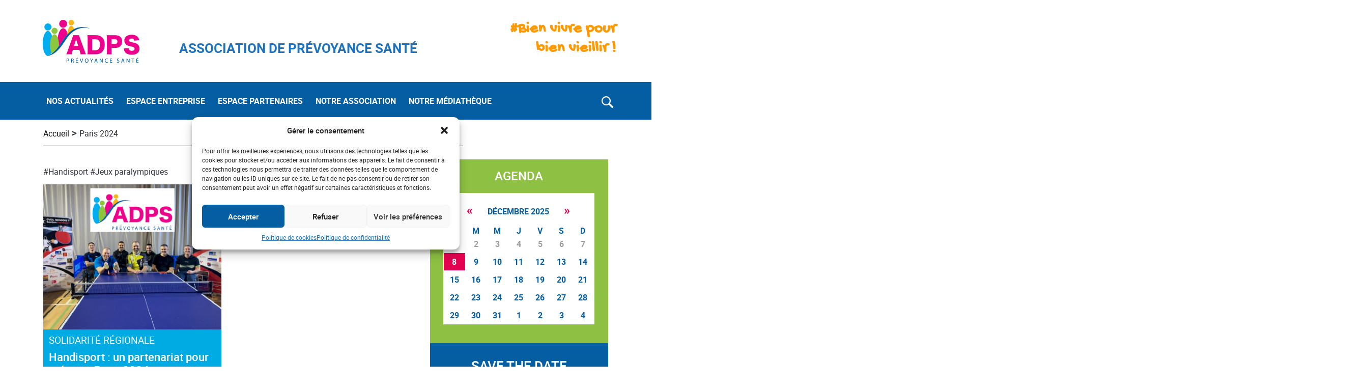

--- FILE ---
content_type: text/html;charset=UTF-8
request_url: https://adps-sante.fr/tag/paris-2024/
body_size: 17865
content:
<!DOCTYPE html>
<html lang="fr-FR">
	<head>
		<meta http-equiv="Content-Type" content="text/html; charset=UTF-8" />
		<meta name="viewport" content="width=device-width, initial-scale=1.0, user-scalable=0" />

		<link rel="profile" href="http://gmpg.org/xfn/11" />
		<link rel="pingback" href="https://adps-sante.fr/xmlrpc.php" />

		<meta name='robots' content='index, follow, max-image-preview:large, max-snippet:-1, max-video-preview:-1' />

	<!-- This site is optimized with the Yoast SEO plugin v21.9.1 - https://yoast.com/wordpress/plugins/seo/ -->
	<title>Archives des Paris 2024 - ADPS</title>
	<link rel="canonical" href="https://adps-sante.fr/tag/paris-2024/" />
	<meta property="og:locale" content="fr_FR" />
	<meta property="og:type" content="article" />
	<meta property="og:title" content="Archives des Paris 2024 - ADPS" />
	<meta property="og:url" content="https://adps-sante.fr/tag/paris-2024/" />
	<meta property="og:site_name" content="ADPS" />
	<meta name="twitter:card" content="summary_large_image" />
	<script type="application/ld+json" class="yoast-schema-graph">{"@context":"https://schema.org","@graph":[{"@type":"CollectionPage","@id":"https://adps-sante.fr/tag/paris-2024/","url":"https://adps-sante.fr/tag/paris-2024/","name":"Archives des Paris 2024 - ADPS","isPartOf":{"@id":"https://adps-sante.fr/#website"},"primaryImageOfPage":{"@id":"https://adps-sante.fr/tag/paris-2024/#primaryimage"},"image":{"@id":"https://adps-sante.fr/tag/paris-2024/#primaryimage"},"thumbnailUrl":"https://adps-sante.fr/wp-content/uploads/2020/09/Mende.png","breadcrumb":{"@id":"https://adps-sante.fr/tag/paris-2024/#breadcrumb"},"inLanguage":"fr-FR"},{"@type":"ImageObject","inLanguage":"fr-FR","@id":"https://adps-sante.fr/tag/paris-2024/#primaryimage","url":"https://adps-sante.fr/wp-content/uploads/2020/09/Mende.png","contentUrl":"https://adps-sante.fr/wp-content/uploads/2020/09/Mende.png","width":825,"height":610},{"@type":"BreadcrumbList","@id":"https://adps-sante.fr/tag/paris-2024/#breadcrumb","itemListElement":[{"@type":"ListItem","position":1,"name":"Accueil","item":"https://adps-sante.fr/"},{"@type":"ListItem","position":2,"name":"Paris 2024"}]},{"@type":"WebSite","@id":"https://adps-sante.fr/#website","url":"https://adps-sante.fr/","name":"ADPS","description":"Association De Prevoyance Sante","potentialAction":[{"@type":"SearchAction","target":{"@type":"EntryPoint","urlTemplate":"https://adps-sante.fr/?s={search_term_string}"},"query-input":"required name=search_term_string"}],"inLanguage":"fr-FR"}]}</script>
	<!-- / Yoast SEO plugin. -->


<link rel="alternate" type="application/rss+xml" title="ADPS &raquo; Flux" href="https://adps-sante.fr/feed/" />
<link rel="alternate" type="text/calendar" title="ADPS &raquo; Flux iCal" href="https://adps-sante.fr/events/?ical=1" />
<link rel="alternate" type="application/rss+xml" title="ADPS &raquo; Flux de l’étiquette Paris 2024" href="https://adps-sante.fr/tag/paris-2024/feed/" />
<script type="text/javascript">
/* <![CDATA[ */
window._wpemojiSettings = {"baseUrl":"https:\/\/s.w.org\/images\/core\/emoji\/14.0.0\/72x72\/","ext":".png","svgUrl":"https:\/\/s.w.org\/images\/core\/emoji\/14.0.0\/svg\/","svgExt":".svg","source":{"concatemoji":"https:\/\/adps-sante.fr\/wp-includes\/js\/wp-emoji-release.min.js?ver=6.4.7"}};
/*! This file is auto-generated */
!function(i,n){var o,s,e;function c(e){try{var t={supportTests:e,timestamp:(new Date).valueOf()};sessionStorage.setItem(o,JSON.stringify(t))}catch(e){}}function p(e,t,n){e.clearRect(0,0,e.canvas.width,e.canvas.height),e.fillText(t,0,0);var t=new Uint32Array(e.getImageData(0,0,e.canvas.width,e.canvas.height).data),r=(e.clearRect(0,0,e.canvas.width,e.canvas.height),e.fillText(n,0,0),new Uint32Array(e.getImageData(0,0,e.canvas.width,e.canvas.height).data));return t.every(function(e,t){return e===r[t]})}function u(e,t,n){switch(t){case"flag":return n(e,"\ud83c\udff3\ufe0f\u200d\u26a7\ufe0f","\ud83c\udff3\ufe0f\u200b\u26a7\ufe0f")?!1:!n(e,"\ud83c\uddfa\ud83c\uddf3","\ud83c\uddfa\u200b\ud83c\uddf3")&&!n(e,"\ud83c\udff4\udb40\udc67\udb40\udc62\udb40\udc65\udb40\udc6e\udb40\udc67\udb40\udc7f","\ud83c\udff4\u200b\udb40\udc67\u200b\udb40\udc62\u200b\udb40\udc65\u200b\udb40\udc6e\u200b\udb40\udc67\u200b\udb40\udc7f");case"emoji":return!n(e,"\ud83e\udef1\ud83c\udffb\u200d\ud83e\udef2\ud83c\udfff","\ud83e\udef1\ud83c\udffb\u200b\ud83e\udef2\ud83c\udfff")}return!1}function f(e,t,n){var r="undefined"!=typeof WorkerGlobalScope&&self instanceof WorkerGlobalScope?new OffscreenCanvas(300,150):i.createElement("canvas"),a=r.getContext("2d",{willReadFrequently:!0}),o=(a.textBaseline="top",a.font="600 32px Arial",{});return e.forEach(function(e){o[e]=t(a,e,n)}),o}function t(e){var t=i.createElement("script");t.src=e,t.defer=!0,i.head.appendChild(t)}"undefined"!=typeof Promise&&(o="wpEmojiSettingsSupports",s=["flag","emoji"],n.supports={everything:!0,everythingExceptFlag:!0},e=new Promise(function(e){i.addEventListener("DOMContentLoaded",e,{once:!0})}),new Promise(function(t){var n=function(){try{var e=JSON.parse(sessionStorage.getItem(o));if("object"==typeof e&&"number"==typeof e.timestamp&&(new Date).valueOf()<e.timestamp+604800&&"object"==typeof e.supportTests)return e.supportTests}catch(e){}return null}();if(!n){if("undefined"!=typeof Worker&&"undefined"!=typeof OffscreenCanvas&&"undefined"!=typeof URL&&URL.createObjectURL&&"undefined"!=typeof Blob)try{var e="postMessage("+f.toString()+"("+[JSON.stringify(s),u.toString(),p.toString()].join(",")+"));",r=new Blob([e],{type:"text/javascript"}),a=new Worker(URL.createObjectURL(r),{name:"wpTestEmojiSupports"});return void(a.onmessage=function(e){c(n=e.data),a.terminate(),t(n)})}catch(e){}c(n=f(s,u,p))}t(n)}).then(function(e){for(var t in e)n.supports[t]=e[t],n.supports.everything=n.supports.everything&&n.supports[t],"flag"!==t&&(n.supports.everythingExceptFlag=n.supports.everythingExceptFlag&&n.supports[t]);n.supports.everythingExceptFlag=n.supports.everythingExceptFlag&&!n.supports.flag,n.DOMReady=!1,n.readyCallback=function(){n.DOMReady=!0}}).then(function(){return e}).then(function(){var e;n.supports.everything||(n.readyCallback(),(e=n.source||{}).concatemoji?t(e.concatemoji):e.wpemoji&&e.twemoji&&(t(e.twemoji),t(e.wpemoji)))}))}((window,document),window._wpemojiSettings);
/* ]]> */
</script>
<link rel='stylesheet' id='tribe-common-skeleton-style-css' href='https://adps-sante.fr/wp-content/plugins/the-events-calendar/common/src/resources/css/common-skeleton.min.css?ver=4.12.0' type='text/css' media='all' />
<link rel='stylesheet' id='tribe-tooltip-css' href='https://adps-sante.fr/wp-content/plugins/the-events-calendar/common/src/resources/css/tooltip.min.css?ver=4.12.0' type='text/css' media='all' />
<style id='wp-emoji-styles-inline-css' type='text/css'>

	img.wp-smiley, img.emoji {
		display: inline !important;
		border: none !important;
		box-shadow: none !important;
		height: 1em !important;
		width: 1em !important;
		margin: 0 0.07em !important;
		vertical-align: -0.1em !important;
		background: none !important;
		padding: 0 !important;
	}
</style>
<link rel='stylesheet' id='wp-block-library-css' href='https://adps-sante.fr/wp-includes/css/dist/block-library/style.min.css?ver=6.4.7' type='text/css' media='all' />
<style id='wp-block-library-theme-inline-css' type='text/css'>
.wp-block-audio figcaption{color:#555;font-size:13px;text-align:center}.is-dark-theme .wp-block-audio figcaption{color:hsla(0,0%,100%,.65)}.wp-block-audio{margin:0 0 1em}.wp-block-code{border:1px solid #ccc;border-radius:4px;font-family:Menlo,Consolas,monaco,monospace;padding:.8em 1em}.wp-block-embed figcaption{color:#555;font-size:13px;text-align:center}.is-dark-theme .wp-block-embed figcaption{color:hsla(0,0%,100%,.65)}.wp-block-embed{margin:0 0 1em}.blocks-gallery-caption{color:#555;font-size:13px;text-align:center}.is-dark-theme .blocks-gallery-caption{color:hsla(0,0%,100%,.65)}.wp-block-image figcaption{color:#555;font-size:13px;text-align:center}.is-dark-theme .wp-block-image figcaption{color:hsla(0,0%,100%,.65)}.wp-block-image{margin:0 0 1em}.wp-block-pullquote{border-bottom:4px solid;border-top:4px solid;color:currentColor;margin-bottom:1.75em}.wp-block-pullquote cite,.wp-block-pullquote footer,.wp-block-pullquote__citation{color:currentColor;font-size:.8125em;font-style:normal;text-transform:uppercase}.wp-block-quote{border-left:.25em solid;margin:0 0 1.75em;padding-left:1em}.wp-block-quote cite,.wp-block-quote footer{color:currentColor;font-size:.8125em;font-style:normal;position:relative}.wp-block-quote.has-text-align-right{border-left:none;border-right:.25em solid;padding-left:0;padding-right:1em}.wp-block-quote.has-text-align-center{border:none;padding-left:0}.wp-block-quote.is-large,.wp-block-quote.is-style-large,.wp-block-quote.is-style-plain{border:none}.wp-block-search .wp-block-search__label{font-weight:700}.wp-block-search__button{border:1px solid #ccc;padding:.375em .625em}:where(.wp-block-group.has-background){padding:1.25em 2.375em}.wp-block-separator.has-css-opacity{opacity:.4}.wp-block-separator{border:none;border-bottom:2px solid;margin-left:auto;margin-right:auto}.wp-block-separator.has-alpha-channel-opacity{opacity:1}.wp-block-separator:not(.is-style-wide):not(.is-style-dots){width:100px}.wp-block-separator.has-background:not(.is-style-dots){border-bottom:none;height:1px}.wp-block-separator.has-background:not(.is-style-wide):not(.is-style-dots){height:2px}.wp-block-table{margin:0 0 1em}.wp-block-table td,.wp-block-table th{word-break:normal}.wp-block-table figcaption{color:#555;font-size:13px;text-align:center}.is-dark-theme .wp-block-table figcaption{color:hsla(0,0%,100%,.65)}.wp-block-video figcaption{color:#555;font-size:13px;text-align:center}.is-dark-theme .wp-block-video figcaption{color:hsla(0,0%,100%,.65)}.wp-block-video{margin:0 0 1em}.wp-block-template-part.has-background{margin-bottom:0;margin-top:0;padding:1.25em 2.375em}
</style>
<style id='classic-theme-styles-inline-css' type='text/css'>
/*! This file is auto-generated */
.wp-block-button__link{color:#fff;background-color:#32373c;border-radius:9999px;box-shadow:none;text-decoration:none;padding:calc(.667em + 2px) calc(1.333em + 2px);font-size:1.125em}.wp-block-file__button{background:#32373c;color:#fff;text-decoration:none}
</style>
<style id='global-styles-inline-css' type='text/css'>
body{--wp--preset--color--black: #000000;--wp--preset--color--cyan-bluish-gray: #abb8c3;--wp--preset--color--white: #ffffff;--wp--preset--color--pale-pink: #f78da7;--wp--preset--color--vivid-red: #cf2e2e;--wp--preset--color--luminous-vivid-orange: #ff6900;--wp--preset--color--luminous-vivid-amber: #fcb900;--wp--preset--color--light-green-cyan: #7bdcb5;--wp--preset--color--vivid-green-cyan: #00d084;--wp--preset--color--pale-cyan-blue: #8ed1fc;--wp--preset--color--vivid-cyan-blue: #0693e3;--wp--preset--color--vivid-purple: #9b51e0;--wp--preset--color--material-red: #f44336;--wp--preset--color--material-pink: #e91e63;--wp--preset--color--material-purple: #9c27b0;--wp--preset--color--material-deep-purple: #673ab7;--wp--preset--color--material-indigo: #3f51b5;--wp--preset--color--material-blue: #2196f3;--wp--preset--color--material-light-blue: #03a9f4;--wp--preset--color--material-cyan: #000000;--wp--preset--color--material-teal: #009688;--wp--preset--color--material-green: #4caf50;--wp--preset--color--material-light-green: #8bc34a;--wp--preset--color--material-lime: #cddc39;--wp--preset--color--material-yellow: #ffeb3b;--wp--preset--color--material-amber: #ffc107;--wp--preset--color--material-orange: #ff9800;--wp--preset--color--material-deep-orange: #ff5722;--wp--preset--color--material-brown: #795548;--wp--preset--color--material-grey: #9e9e9e;--wp--preset--color--material-blue-grey: #607d8b;--wp--preset--gradient--vivid-cyan-blue-to-vivid-purple: linear-gradient(135deg,rgba(6,147,227,1) 0%,rgb(155,81,224) 100%);--wp--preset--gradient--light-green-cyan-to-vivid-green-cyan: linear-gradient(135deg,rgb(122,220,180) 0%,rgb(0,208,130) 100%);--wp--preset--gradient--luminous-vivid-amber-to-luminous-vivid-orange: linear-gradient(135deg,rgba(252,185,0,1) 0%,rgba(255,105,0,1) 100%);--wp--preset--gradient--luminous-vivid-orange-to-vivid-red: linear-gradient(135deg,rgba(255,105,0,1) 0%,rgb(207,46,46) 100%);--wp--preset--gradient--very-light-gray-to-cyan-bluish-gray: linear-gradient(135deg,rgb(238,238,238) 0%,rgb(169,184,195) 100%);--wp--preset--gradient--cool-to-warm-spectrum: linear-gradient(135deg,rgb(74,234,220) 0%,rgb(151,120,209) 20%,rgb(207,42,186) 40%,rgb(238,44,130) 60%,rgb(251,105,98) 80%,rgb(254,248,76) 100%);--wp--preset--gradient--blush-light-purple: linear-gradient(135deg,rgb(255,206,236) 0%,rgb(152,150,240) 100%);--wp--preset--gradient--blush-bordeaux: linear-gradient(135deg,rgb(254,205,165) 0%,rgb(254,45,45) 50%,rgb(107,0,62) 100%);--wp--preset--gradient--luminous-dusk: linear-gradient(135deg,rgb(255,203,112) 0%,rgb(199,81,192) 50%,rgb(65,88,208) 100%);--wp--preset--gradient--pale-ocean: linear-gradient(135deg,rgb(255,245,203) 0%,rgb(182,227,212) 50%,rgb(51,167,181) 100%);--wp--preset--gradient--electric-grass: linear-gradient(135deg,rgb(202,248,128) 0%,rgb(113,206,126) 100%);--wp--preset--gradient--midnight: linear-gradient(135deg,rgb(2,3,129) 0%,rgb(40,116,252) 100%);--wp--preset--font-size--small: 13px;--wp--preset--font-size--medium: 20px;--wp--preset--font-size--large: 36px;--wp--preset--font-size--x-large: 42px;--wp--preset--font-size--xs: 12px;--wp--preset--font-size--s: 16px;--wp--preset--font-size--m: 20px;--wp--preset--font-size--l: 28px;--wp--preset--font-size--xl: 36px;--wp--preset--spacing--20: 0.44rem;--wp--preset--spacing--30: 0.67rem;--wp--preset--spacing--40: 1rem;--wp--preset--spacing--50: 1.5rem;--wp--preset--spacing--60: 2.25rem;--wp--preset--spacing--70: 3.38rem;--wp--preset--spacing--80: 5.06rem;--wp--preset--shadow--natural: 6px 6px 9px rgba(0, 0, 0, 0.2);--wp--preset--shadow--deep: 12px 12px 50px rgba(0, 0, 0, 0.4);--wp--preset--shadow--sharp: 6px 6px 0px rgba(0, 0, 0, 0.2);--wp--preset--shadow--outlined: 6px 6px 0px -3px rgba(255, 255, 255, 1), 6px 6px rgba(0, 0, 0, 1);--wp--preset--shadow--crisp: 6px 6px 0px rgba(0, 0, 0, 1);}:where(.is-layout-flex){gap: 0.5em;}:where(.is-layout-grid){gap: 0.5em;}body .is-layout-flow > .alignleft{float: left;margin-inline-start: 0;margin-inline-end: 2em;}body .is-layout-flow > .alignright{float: right;margin-inline-start: 2em;margin-inline-end: 0;}body .is-layout-flow > .aligncenter{margin-left: auto !important;margin-right: auto !important;}body .is-layout-constrained > .alignleft{float: left;margin-inline-start: 0;margin-inline-end: 2em;}body .is-layout-constrained > .alignright{float: right;margin-inline-start: 2em;margin-inline-end: 0;}body .is-layout-constrained > .aligncenter{margin-left: auto !important;margin-right: auto !important;}body .is-layout-constrained > :where(:not(.alignleft):not(.alignright):not(.alignfull)){max-width: var(--wp--style--global--content-size);margin-left: auto !important;margin-right: auto !important;}body .is-layout-constrained > .alignwide{max-width: var(--wp--style--global--wide-size);}body .is-layout-flex{display: flex;}body .is-layout-flex{flex-wrap: wrap;align-items: center;}body .is-layout-flex > *{margin: 0;}body .is-layout-grid{display: grid;}body .is-layout-grid > *{margin: 0;}:where(.wp-block-columns.is-layout-flex){gap: 2em;}:where(.wp-block-columns.is-layout-grid){gap: 2em;}:where(.wp-block-post-template.is-layout-flex){gap: 1.25em;}:where(.wp-block-post-template.is-layout-grid){gap: 1.25em;}.has-black-color{color: var(--wp--preset--color--black) !important;}.has-cyan-bluish-gray-color{color: var(--wp--preset--color--cyan-bluish-gray) !important;}.has-white-color{color: var(--wp--preset--color--white) !important;}.has-pale-pink-color{color: var(--wp--preset--color--pale-pink) !important;}.has-vivid-red-color{color: var(--wp--preset--color--vivid-red) !important;}.has-luminous-vivid-orange-color{color: var(--wp--preset--color--luminous-vivid-orange) !important;}.has-luminous-vivid-amber-color{color: var(--wp--preset--color--luminous-vivid-amber) !important;}.has-light-green-cyan-color{color: var(--wp--preset--color--light-green-cyan) !important;}.has-vivid-green-cyan-color{color: var(--wp--preset--color--vivid-green-cyan) !important;}.has-pale-cyan-blue-color{color: var(--wp--preset--color--pale-cyan-blue) !important;}.has-vivid-cyan-blue-color{color: var(--wp--preset--color--vivid-cyan-blue) !important;}.has-vivid-purple-color{color: var(--wp--preset--color--vivid-purple) !important;}.has-black-background-color{background-color: var(--wp--preset--color--black) !important;}.has-cyan-bluish-gray-background-color{background-color: var(--wp--preset--color--cyan-bluish-gray) !important;}.has-white-background-color{background-color: var(--wp--preset--color--white) !important;}.has-pale-pink-background-color{background-color: var(--wp--preset--color--pale-pink) !important;}.has-vivid-red-background-color{background-color: var(--wp--preset--color--vivid-red) !important;}.has-luminous-vivid-orange-background-color{background-color: var(--wp--preset--color--luminous-vivid-orange) !important;}.has-luminous-vivid-amber-background-color{background-color: var(--wp--preset--color--luminous-vivid-amber) !important;}.has-light-green-cyan-background-color{background-color: var(--wp--preset--color--light-green-cyan) !important;}.has-vivid-green-cyan-background-color{background-color: var(--wp--preset--color--vivid-green-cyan) !important;}.has-pale-cyan-blue-background-color{background-color: var(--wp--preset--color--pale-cyan-blue) !important;}.has-vivid-cyan-blue-background-color{background-color: var(--wp--preset--color--vivid-cyan-blue) !important;}.has-vivid-purple-background-color{background-color: var(--wp--preset--color--vivid-purple) !important;}.has-black-border-color{border-color: var(--wp--preset--color--black) !important;}.has-cyan-bluish-gray-border-color{border-color: var(--wp--preset--color--cyan-bluish-gray) !important;}.has-white-border-color{border-color: var(--wp--preset--color--white) !important;}.has-pale-pink-border-color{border-color: var(--wp--preset--color--pale-pink) !important;}.has-vivid-red-border-color{border-color: var(--wp--preset--color--vivid-red) !important;}.has-luminous-vivid-orange-border-color{border-color: var(--wp--preset--color--luminous-vivid-orange) !important;}.has-luminous-vivid-amber-border-color{border-color: var(--wp--preset--color--luminous-vivid-amber) !important;}.has-light-green-cyan-border-color{border-color: var(--wp--preset--color--light-green-cyan) !important;}.has-vivid-green-cyan-border-color{border-color: var(--wp--preset--color--vivid-green-cyan) !important;}.has-pale-cyan-blue-border-color{border-color: var(--wp--preset--color--pale-cyan-blue) !important;}.has-vivid-cyan-blue-border-color{border-color: var(--wp--preset--color--vivid-cyan-blue) !important;}.has-vivid-purple-border-color{border-color: var(--wp--preset--color--vivid-purple) !important;}.has-vivid-cyan-blue-to-vivid-purple-gradient-background{background: var(--wp--preset--gradient--vivid-cyan-blue-to-vivid-purple) !important;}.has-light-green-cyan-to-vivid-green-cyan-gradient-background{background: var(--wp--preset--gradient--light-green-cyan-to-vivid-green-cyan) !important;}.has-luminous-vivid-amber-to-luminous-vivid-orange-gradient-background{background: var(--wp--preset--gradient--luminous-vivid-amber-to-luminous-vivid-orange) !important;}.has-luminous-vivid-orange-to-vivid-red-gradient-background{background: var(--wp--preset--gradient--luminous-vivid-orange-to-vivid-red) !important;}.has-very-light-gray-to-cyan-bluish-gray-gradient-background{background: var(--wp--preset--gradient--very-light-gray-to-cyan-bluish-gray) !important;}.has-cool-to-warm-spectrum-gradient-background{background: var(--wp--preset--gradient--cool-to-warm-spectrum) !important;}.has-blush-light-purple-gradient-background{background: var(--wp--preset--gradient--blush-light-purple) !important;}.has-blush-bordeaux-gradient-background{background: var(--wp--preset--gradient--blush-bordeaux) !important;}.has-luminous-dusk-gradient-background{background: var(--wp--preset--gradient--luminous-dusk) !important;}.has-pale-ocean-gradient-background{background: var(--wp--preset--gradient--pale-ocean) !important;}.has-electric-grass-gradient-background{background: var(--wp--preset--gradient--electric-grass) !important;}.has-midnight-gradient-background{background: var(--wp--preset--gradient--midnight) !important;}.has-small-font-size{font-size: var(--wp--preset--font-size--small) !important;}.has-medium-font-size{font-size: var(--wp--preset--font-size--medium) !important;}.has-large-font-size{font-size: var(--wp--preset--font-size--large) !important;}.has-x-large-font-size{font-size: var(--wp--preset--font-size--x-large) !important;}
.wp-block-navigation a:where(:not(.wp-element-button)){color: inherit;}
:where(.wp-block-post-template.is-layout-flex){gap: 1.25em;}:where(.wp-block-post-template.is-layout-grid){gap: 1.25em;}
:where(.wp-block-columns.is-layout-flex){gap: 2em;}:where(.wp-block-columns.is-layout-grid){gap: 2em;}
.wp-block-pullquote{font-size: 1.5em;line-height: 1.6;}
</style>
<link rel='stylesheet' id='animate-css' href='https://adps-sante.fr/wp-content/plugins/wp-quiz-pro/assets/frontend/css/animate.css?ver=3.6.0' type='text/css' media='all' />
<link rel='stylesheet' id='wp-quiz-css' href='https://adps-sante.fr/wp-content/plugins/wp-quiz-pro/assets/frontend/css/wp-quiz.css?ver=2.1.7' type='text/css' media='all' />
<link rel='stylesheet' id='cmplz-general-css' href='https://adps-sante.fr/wp-content/plugins/complianz-gdpr/assets/css/cookieblocker.min.css?ver=1750256213' type='text/css' media='all' />
<link rel='stylesheet' id='theme-css-bundle-css' href='https://adps-sante.fr/wp-content/themes/e_das/dist/styles/theme.css?t=1765172106&#038;ver=6.4.7' type='text/css' media='all' />
<link rel='stylesheet' id='theme-styles-css' href='https://adps-sante.fr/wp-content/themes/e_das/theme/style.css?ver=1603283805' type='text/css' media='all' />
<link rel='stylesheet' id='heateor_sss_frontend_css-css' href='https://adps-sante.fr/wp-content/plugins/sassy-social-share/public/css/sassy-social-share-public.css?ver=3.3.70' type='text/css' media='all' />
<style id='heateor_sss_frontend_css-inline-css' type='text/css'>
.heateor_sss_button_instagram span.heateor_sss_svg,a.heateor_sss_instagram span.heateor_sss_svg{background:radial-gradient(circle at 30% 107%,#fdf497 0,#fdf497 5%,#fd5949 45%,#d6249f 60%,#285aeb 90%)}div.heateor_sss_horizontal_sharing a.heateor_sss_button_instagram span{background:#fff!important;}div.heateor_sss_standard_follow_icons_container a.heateor_sss_button_instagram span{background:#fff}div.heateor_sss_horizontal_sharing a.heateor_sss_button_instagram span:hover{background:#055da2!important;}div.heateor_sss_standard_follow_icons_container a.heateor_sss_button_instagram span:hover{background:#055da2}div.heateor_sss_vertical_sharing  a.heateor_sss_button_instagram span{background:#fff!important;}div.heateor_sss_floating_follow_icons_container a.heateor_sss_button_instagram span{background:#fff}div.heateor_sss_vertical_sharing a.heateor_sss_button_instagram span:hover{background:#055da2!important;}div.heateor_sss_floating_follow_icons_container a.heateor_sss_button_instagram span:hover{background:#055da2}.heateor_sss_horizontal_sharing .heateor_sss_svg,.heateor_sss_standard_follow_icons_container .heateor_sss_svg{background-color:#fff!important;background:#fff!important;color:#055da2;border-width:1px;border-style:solid;border-color:#fff}div.heateor_sss_horizontal_sharing span.heateor_sss_svg svg:hover path:not(.heateor_sss_no_fill),div.heateor_sss_horizontal_sharing span.heateor_sss_svg svg:hover ellipse, div.heateor_sss_horizontal_sharing span.heateor_sss_svg svg:hover circle, div.heateor_sss_horizontal_sharing span.heateor_sss_svg svg:hover polygon, div.heateor_sss_horizontal_sharing span.heateor_sss_svg svg:hover rect:not(.heateor_sss_no_fill){fill:#fff}div.heateor_sss_horizontal_sharing span.heateor_sss_svg svg:hover path.heateor_sss_svg_stroke, div.heateor_sss_horizontal_sharing span.heateor_sss_svg svg:hover rect.heateor_sss_svg_stroke{stroke:#fff}.heateor_sss_horizontal_sharing span.heateor_sss_svg:hover,.heateor_sss_standard_follow_icons_container span.heateor_sss_svg:hover{background-color:#055da2!important;background:#055da2!importantcolor:#fff;border-color:#fff;}.heateor_sss_vertical_sharing span.heateor_sss_svg,.heateor_sss_floating_follow_icons_container span.heateor_sss_svg{background-color:#fff!important;background:#fff!important;color:#055da2;border-width:1px;border-style:solid;border-color:#fff;}div.heateor_sss_vertical_sharing span.heateor_sss_svg svg:hover path:not(.heateor_sss_no_fill),div.heateor_sss_vertical_sharing span.heateor_sss_svg svg:hover ellipse, div.heateor_sss_vertical_sharing span.heateor_sss_svg svg:hover circle, div.heateor_sss_vertical_sharing span.heateor_sss_svg svg:hover polygon{fill:#fff}div.heateor_sss_vertical_sharing span.heateor_sss_svg svg:hover path.heateor_sss_svg_stroke{stroke:#fff}.heateor_sss_vertical_sharing span.heateor_sss_svg:hover,.heateor_sss_floating_follow_icons_container span.heateor_sss_svg:hover{background-color:#055da2!important;background:#055da2!important;color:#fff;border-color:#fff;}
</style>
<script type="text/javascript" src="https://adps-sante.fr/wp-includes/js/jquery/jquery.min.js?ver=3.7.1" id="jquery-core-js"></script>
<script type="text/javascript" src="https://adps-sante.fr/wp-includes/js/jquery/jquery-migrate.min.js?ver=3.4.1" id="jquery-migrate-js"></script>
<link rel="https://api.w.org/" href="https://adps-sante.fr/wp-json/" /><link rel="alternate" type="application/json" href="https://adps-sante.fr/wp-json/wp/v2/tags/908" /><link rel="EditURI" type="application/rsd+xml" title="RSD" href="https://adps-sante.fr/xmlrpc.php?rsd" />
<meta name="generator" content="WordPress 6.4.7" />
<meta name="tec-api-version" content="v1"><meta name="tec-api-origin" content="https://adps-sante.fr"><link rel="https://theeventscalendar.com/" href="https://adps-sante.fr/wp-json/tribe/events/v1/events/?tags=paris-2024" />			<style>.cmplz-hidden {
					display: none !important;
				}</style><link rel="icon" href="https://adps-sante.fr/wp-content/uploads/2020/04/favicon.png" sizes="32x32" />
<link rel="icon" href="https://adps-sante.fr/wp-content/uploads/2020/04/favicon.png" sizes="192x192" />
<link rel="apple-touch-icon" href="https://adps-sante.fr/wp-content/uploads/2020/04/favicon.png" />
<meta name="msapplication-TileImage" content="https://adps-sante.fr/wp-content/uploads/2020/04/favicon.png" />
		<style type="text/css" id="wp-custom-css">
			.e_header--wrapper .navbar .collapse .navbar-nav .menu-item-type-taxonomy.active>a[href*=http]:before {
	border-bottom: none !important;
}
.block-e_map-with-regional-people .e_filter-map-main .e_map-with-calendar-map .e_regional-container .e_regional-people .e_regional-people-holder .e_regional-people-header {
	padding: 4.8%;
}
.e_sidebar-sticky .e_regional-people .e_regional-people-header {
	background-color: #055da2;
}
.e_breadcrumb .e_breadcrumb--wrapper a:hover {
	color: #2b2b2b;
}
/* Fix */
.paging a {
	color: #055da2;
	border: 1px solid #055da2;
}

.paging .current a, .paging a:hover {
	background: #055da2;
}

.e_map-header {
	margin-bottom: 40px;
}
.e_map-header h2 {
	font-size: 1.2em;
    padding: 2%;
}

.e_regional-people-items { height: 100%;
}

/* BlockQUote */
.e_green-block-quote {
	border-left: 7px solid #8ec043;
}
.e_red-block-quote {
	border-left: 7px solid #e73089;
}
.e_blue-block-quote {
	border-left: 7px solid #00abe3;
}
/* Event Calendar */
.single-tribe_events .tribe-events-single-event-title,
.single-tribe_events .tribe-events-schedule__datetime,
.single-tribe_events .tribe-block__events-link a, .single-tribe_events .tribe-block__venue__name h3 a  {
	color: #055da2;
	font-family: 'roboto';
}

.post-type-archive-tribe_events .tribe-events-calendar-list__event-venue span,
.post-type-archive-tribe_events header .tribe-events-calendar-list__event-title a, .post-type-archive-tribe_events .tribe-events-calendar-list__event-description p{
	font-family: 'roboto';
}
.single-tribe_events .tribe-block__events-link a img {
	display: none;
}

.adps-media .e_adps-media--title.text-center {
	max-width: 90%;
}

/* Tablet */
@media screen and (max-width: 991px) and (min-width: 768px) {
		.tribe-mini-calendar-nav .prev-month {
    margin: 0 0px 0 0 !important;
	}
	.tribe-mini-calendar-nav .next-month {
    margin: 0 0 0 0px !important;
	}
}

#cmplz-document a, .editor-styles-wrapper .cmplz-unlinked-mode a {
    color: #045da2;
}
		</style>
		
			</head>
	
	<body data-cmplz=1 class="tag tag-paris-2024 tag-908 tribe-no-js page-template-home-adps-sante-fr-www-wp-content-themes-e_das-theme-page-php">
		
		
		<!-- header-start -->
    <header class="e_header">
					<div class="container container-lg py-4">
				<div class="e_top-header row justify-content-between align-item-center">
					<div class="e_top-header--wrapper d-md-flex w-100">
							<a class="navbar-brand e_desktop-only" href="https://adps-sante.fr">
							<img style="max-width:250px" src="https://adps-sante.fr/wp-content/uploads/2020/04/adps-logo.png" alt="ADPS" title="adps-logo" class="site-logo">							</a>
						<div class="e_site-tagline align-self-center ml-lg-5">
														<h2 style="color:#1e73be">ASSOCIATION DE PRÉVOYANCE SANTÉ</h2>
													</div>
						<div class="e_site-hashtag align-self-center text-md-right ml-auto">
														<h2 style="color:#ff9900; font-weight:900;">#Bien vivre pour <br>bien vieillir !</h2>
													</div>
					</div>
				</div>
			</div>

			<div class="e_header--wrapper e_mobile-header">
				<div class="container container-lg">
					<div class="row e_navigation-row">
						<nav class="navbar navbar-expand-lg e_navbar-light" id="e_navbar">
							<a class="navbar-brand e_mobile-only" href="https://adps-sante.fr">
							<img style="max-width:250px" src="https://adps-sante.fr/wp-content/uploads/2020/04/adps-logo-white.png" alt="ADPS" title="adps-logo-white" class="site-logo">							</a>
							<button class="navbar-toggler e_collapsed" type="button" data-toggle="collapse2" data-target="#e_nav" aria-controls="e_nav" aria-expanded="false" aria-label="Toggle navigation">
								<span class="icon-bar"></span>
								<span class="icon-bar"></span>
								<span class="icon-bar"></span>
								<span class="sr-only">Toggle navigation</span>
							</button>

							<!-- <div class="collapse navbar-collapse" id="e_nav"> -->
								<div id="e_nav" class="collapse navbar-collapse"><ul id="main-menu" class="navbar-nav"><li itemscope="itemscope" itemtype="https://www.schema.org/SiteNavigationElement" id="menu-item-56" class="menu-item menu-item-type-custom menu-item-object-custom menu-item-has-children menu-item-56 nav-item"><a href="https://adps-sante.fr/category/actualites/" class=" menu-item-main-title menu-item-parent-title">NOS ACTUALITÉS</a>
<div class="dd-wrapper dd-wrapper--no-columns"><div class="dd-wrapper__menu"><ul  role="menu">
	<li itemscope="itemscope" itemtype="https://www.schema.org/SiteNavigationElement" id="menu-item-6035" class="menu-item menu-item-type-taxonomy menu-item-object-category menu-item-6035 nav-item menu-item-back"><a href="https://adps-sante.fr/category/actualites/sante-bien-etre/" class="menu-item-back-title">SANTÉ BIEN-ÊTRE</a></li>
	<li itemscope="itemscope" itemtype="https://www.schema.org/SiteNavigationElement" id="menu-item-6034" class="menu-item menu-item-type-taxonomy menu-item-object-category menu-item-6034 nav-item"><a href="https://adps-sante.fr/category/actualites/solidarite/">SOLIDARITÉ</a></li>
	<li itemscope="itemscope" itemtype="https://www.schema.org/SiteNavigationElement" id="menu-item-6033" class="menu-item menu-item-type-taxonomy menu-item-object-category menu-item-6033 nav-item"><a href="https://adps-sante.fr/category/actualites/prevention/">PRÉVENTION</a></li>
</ul></div></div>
</li>
<li itemscope="itemscope" itemtype="https://www.schema.org/SiteNavigationElement" id="menu-item-6311" class="menu-item menu-item-type-taxonomy menu-item-object-category menu-item-6311 nav-item"><a href="https://adps-sante.fr/category/entreprise/" class=" menu-item-main-title">ESPACE ENTREPRISE</a></li>
<li itemscope="itemscope" itemtype="https://www.schema.org/SiteNavigationElement" id="menu-item-6305" class="menu-item menu-item-type-custom menu-item-object-custom menu-item-has-children menu-item-6305 nav-item"><a href="#" class=" menu-item-main-title menu-item-has-no-link menu-item-parent-title">ESPACE PARTENAIRES</a>
<div class="dd-wrapper dd-wrapper--no-columns"><div class="dd-wrapper__menu"><ul  role="menu">
	<li itemscope="itemscope" itemtype="https://www.schema.org/SiteNavigationElement" id="menu-item-6306" class="menu-item menu-item-type-custom menu-item-object-custom menu-item-6306 nav-item menu-item-back"><a href="https://adps-sante.fr/espace-partenaires/#Allianz" class="menu-item-back-title">L&rsquo;ASSUREUR PARTENAIRE</a></li>
	<li itemscope="itemscope" itemtype="https://www.schema.org/SiteNavigationElement" id="menu-item-6308" class="menu-item menu-item-type-custom menu-item-object-custom menu-item-6308 nav-item"><a href="https://adps-sante.fr/espace-partenaires/#Recherche-medicale">RECHERCHE MÉDICALE</a></li>
	<li itemscope="itemscope" itemtype="https://www.schema.org/SiteNavigationElement" id="menu-item-6310" class="menu-item menu-item-type-post_type menu-item-object-page menu-item-6310 nav-item"><a href="https://adps-sante.fr/contact/">DÉPOSEZ VOTRE PROJET…</a></li>
</ul></div></div>
</li>
<li itemscope="itemscope" itemtype="https://www.schema.org/SiteNavigationElement" id="menu-item-59" class="menu-item menu-item-type-custom menu-item-object-custom menu-item-has-children menu-item-59 nav-item"><a href="#" class=" menu-item-main-title menu-item-has-no-link menu-item-parent-title">NOTRE ASSOCIATION</a>
<div class="dd-wrapper dd-wrapper--no-columns"><div class="dd-wrapper__menu"><ul  role="menu">
	<li itemscope="itemscope" itemtype="https://www.schema.org/SiteNavigationElement" id="menu-item-5740" class="menu-item menu-item-type-custom menu-item-object-custom menu-item-5740 nav-item menu-item-back"><a href="https://adps-sante.fr/notre-association/#qui-sommes-nous" class="menu-item-back-title">QUI SOMMES-NOUS ?</a></li>
	<li itemscope="itemscope" itemtype="https://www.schema.org/SiteNavigationElement" id="menu-item-5742" class="menu-item menu-item-type-custom menu-item-object-custom menu-item-5742 nav-item"><a href="https://adps-sante.fr/notre-association/#nos-actions">NOS ACTIONS</a></li>
	<li itemscope="itemscope" itemtype="https://www.schema.org/SiteNavigationElement" id="menu-item-5741" class="menu-item menu-item-type-custom menu-item-object-custom menu-item-5741 nav-item"><a href="https://adps-sante.fr/notre-association/#notre-organisation">NOTRE ORGANISATION</a></li>
	<li itemscope="itemscope" itemtype="https://www.schema.org/SiteNavigationElement" id="menu-item-6185" class="menu-item menu-item-type-custom menu-item-object-custom menu-item-6185 nav-item"><a href="https://adps-sante.fr/notre-association/#rejoignez-nous">REJOIGNEZ-NOUS !</a></li>
	<li itemscope="itemscope" itemtype="https://www.schema.org/SiteNavigationElement" id="menu-item-5744" class="menu-item menu-item-type-custom menu-item-object-custom menu-item-5744 nav-item"><a href="https://adps-sante.fr/votre-association-vous-aide/">VOTRE ASSOCIATION VOUS AIDE</a></li>
</ul></div></div>
</li>
<li itemscope="itemscope" itemtype="https://www.schema.org/SiteNavigationElement" id="menu-item-6255" class="menu-item menu-item-type-custom menu-item-object-custom menu-item-has-children menu-item-6255 nav-item"><a href="#" class=" menu-item-main-title menu-item-has-no-link menu-item-parent-title">NOTRE MÉDIATHÈQUE</a>
<div class="dd-wrapper dd-wrapper--no-columns"><div class="dd-wrapper__menu"><ul  role="menu">
	<li itemscope="itemscope" itemtype="https://www.schema.org/SiteNavigationElement" id="menu-item-6268" class="menu-item menu-item-type-taxonomy menu-item-object-adps-media-category menu-item-6268 nav-item menu-item-back"><a href="https://adps-sante.fr/adps-media-category/documentation-de-lassociation/" class="menu-item-back-title">DOCUMENTATION DE L&rsquo;ASSOCIATION</a></li>
	<li itemscope="itemscope" itemtype="https://www.schema.org/SiteNavigationElement" id="menu-item-6267" class="menu-item menu-item-type-taxonomy menu-item-object-adps-media-category menu-item-6267 nav-item"><a href="https://adps-sante.fr/adps-media-category/notre-communication/">NOTRE COMMUNICATION</a></li>
</ul></div></div>
</li>
</ul></div>							<!-- </div> -->

							<!-- searchbar -->
							<form action="https://adps-sante.fr/" class="search-form navbar-form" method="get" role="search">
								<div class="input-group">
									<div class="e_search-field">
										<label for="s">
											<span class="screen-reader-text"></span>
											<input type="text" title="" name="s" value="" id="s" placeholder="Rechercher" class="search-form__field" />
										</label>
										<input type="submit" value="" class="search-form__submit-button screen-reader-text" />
									</div>
									<div class="input-group-btn">
										<span id="e_search-toggle-button" class="e_search-toggle-button"><img src="https://adps-sante.fr/wp-content/themes/e_das/resources/images/svg/magnifying-glass.svg" alt="search"></span>
										<span class="e_search-cancel-button"><img src="https://adps-sante.fr/wp-content/themes/e_das/resources/images/svg/cancel.svg" alt="cancel"></span>
									</div>	
								</div>
							</form>
						</nav>

					<!-- Mobile extra Widget -->
					<div class="e_mobile-extra-widgets d-none">
						<div class="e_mobile-extra-widgets--holder">
							<div class="e_header-mobile--actions">
								<form action="https://adps-sante.fr/" class="search-form" method="get" role="search">
									<div class="e_search-field">
										<label for="s">
											<span class="screen-reader-text"></span>
											<input type="text" title="" name="s" value="" id="s" placeholder="Rechercher" class="search-form__field" />
										</label>
										<input type="submit" value="" class="search-form__submit-button screen-reader-text" />
									</div>
								</form>
							</div>
							<!-- end of sticky button -->
						</div>
					</div>
				</div>
			</div>
    </header>
		<!-- header-end -->

			
  <div class="container container-lg e_breadcrumb">
    <div class="row">
      <input id="termidOject" type="hidden" value="908">      <div class="col-12 col-md-9">
        <div class="e_breadcrumb--wrapper">
          <a href="https://adps-sante.fr/">Accueil</a> <span class="e_bread-divider">> </span>Paris 2024 
        </div>
      </div>
          </div>
  </div>
  	
<div class="container container-lg e_articles-container">
	<div class="row">
		<div class="col-12 col-md-8">
			<main class="e_main">

							<div class="e_articles row">
										<article class="article col-12 col-md-6 post-18674 post type-post status-publish format-standard has-post-thumbnail hentry category-languedoc-roussillon category-solidarite-regionale tag-handisport tag-jeux-paralympiques tag-paris-2024">
						<div class="e_article-tag">
						<a href="https://adps-sante.fr/tag/handisport/">#Handisport</a> &nbsp; <a href="https://adps-sante.fr/tag/jeux-paralympiques/">#Jeux paralympiques</a> 													</div>
						<div class="e_article-picture">
							<figure class="e_featured--image">
								<img width="825" height="610" src="https://adps-sante.fr/wp-content/uploads/2020/09/Mende.png" class="attachment-full size-full wp-post-image" alt="Handisport : un partenariat pour préparer Paris 2024" title="Handisport : un partenariat pour préparer Paris 2024" decoding="async" fetchpriority="high" srcset="https://adps-sante.fr/wp-content/uploads/2020/09/Mende.png 825w, https://adps-sante.fr/wp-content/uploads/2020/09/Mende-300x222.png 300w, https://adps-sante.fr/wp-content/uploads/2020/09/Mende-768x568.png 768w" sizes="(max-width: 825px) 100vw, 825px" />									<!-- <img src="" title=" alt="">  -->
															</figure>
						</div>
						<div class="e_article-content" style="background-color:#00abe3;">
							<header class="e_article-description">
								<h3 class="e_article-category">Solidarité régionale</h3>
								<h2 class="e_article--title">
									<a href="https://adps-sante.fr/handisport-un-partenariat-pour-preparer-paris-2024/" rel="bookmark" title="Lien permanent vers Handisport : un partenariat pour préparer Paris 2024">
										Handisport : un partenariat pour préparer Paris 2024									</a>
								</h2>
							</header>
						</div>
					</article>
									</div>
										</main>	
		</div>

		<!-- sidebar	 -->
		<div class="col-12 col-md-4 e_gside-bar">
			<aside class="e_aside-calendar mb-4">
        <!-- Calendar Top Section -->
        <div class="col-12 px-0 e_calendar-container">
          <div class="e_calendar-top" >
            <div class="e_calendar-header d-flex justify-content-between">
              <header>
                <h2>Agenda</h2>
              </header>
              <!-- <div class="e_calendar-icon">
                <img src="" alt="" />
              </div> -->
            </div>
            <div class="e_calendar--content">
              <div class="e_calendar-shortcode">
								
<!-- Removing this wrapper class will break the calendar JavaScript, please avoid and extend as needed -->

<div class="tribe-mini-calendar-wrapper">

	<!-- Grid -->
	
<div class="tribe-mini-calendar-grid-wrapper">
	<table class="tribe-mini-calendar"  data-count="5" data-eventDate="2025-12-01" data-tax-query="" data-nonce="f44230e94e">
				<thead class="tribe-mini-calendar-nav">
		<tr>
			<td colspan="7">
				<div>
					<a class="tribe-mini-calendar-nav-link prev-month" href="#" data-month="2025-11-01" title="novembre"><span>&laquo;</span></a>					<span id="tribe-mini-calendar-month-0">décembre 2025</span>
					<a class="tribe-mini-calendar-nav-link next-month" href="#" data-month="2026-01-01" title="janvier"><span>&raquo;</span></a>					<img id="ajax-loading-mini" src="https://adps-sante.fr/wp-content/plugins/the-events-calendar/src/resources/images/tribe-loading.gif" alt="loading..." />
				</div>
			</td>
		</tr>
						<tr>
							<th class="tribe-mini-calendar-dayofweek">L</th>
							<th class="tribe-mini-calendar-dayofweek">M</th>
							<th class="tribe-mini-calendar-dayofweek">M</th>
							<th class="tribe-mini-calendar-dayofweek">J</th>
							<th class="tribe-mini-calendar-dayofweek">V</th>
							<th class="tribe-mini-calendar-dayofweek">S</th>
							<th class="tribe-mini-calendar-dayofweek">D</th>
			
		</tr>
		</thead>

		<tbody>

		<tr>
									<td class="tribe-events-thismonth tribe-events-past mobile-trigger tribe-event-day-01">
				


	<div id="daynum-1-0">
		<span class="tribe-mini-calendar-no-event">1</span>	</div>

			</td>
									<td class="tribe-events-thismonth tribe-events-past mobile-trigger tribe-event-day-02">
				


	<div id="daynum-2-0">
		<span class="tribe-mini-calendar-no-event">2</span>	</div>

			</td>
									<td class="tribe-events-thismonth tribe-events-past mobile-trigger tribe-event-day-03">
				


	<div id="daynum-3-0">
		<span class="tribe-mini-calendar-no-event">3</span>	</div>

			</td>
									<td class="tribe-events-thismonth tribe-events-past mobile-trigger tribe-event-day-04">
				


	<div id="daynum-4-0">
		<span class="tribe-mini-calendar-no-event">4</span>	</div>

			</td>
									<td class="tribe-events-thismonth tribe-events-past mobile-trigger tribe-event-day-05 tribe-events-right">
				


	<div id="daynum-5-0">
		<span class="tribe-mini-calendar-no-event">5</span>	</div>

			</td>
									<td class="tribe-events-thismonth tribe-events-past mobile-trigger tribe-event-day-06 tribe-events-right">
				


	<div id="daynum-6-0">
		<span class="tribe-mini-calendar-no-event">6</span>	</div>

			</td>
									<td class="tribe-events-thismonth tribe-events-past mobile-trigger tribe-event-day-07 tribe-events-right">
				


	<div id="daynum-7-0">
		<span class="tribe-mini-calendar-no-event">7</span>	</div>

			</td>
								</tr>
		<tr>
						<td class="tribe-events-thismonth tribe-events-present mobile-trigger tribe-event-day-08">
				


	<div id="daynum-8-0">
		<span class="tribe-mini-calendar-no-event">8</span>	</div>

			</td>
									<td class="tribe-events-thismonth tribe-events-future mobile-trigger tribe-event-day-09">
				


	<div id="daynum-9-0">
		<span class="tribe-mini-calendar-no-event">9</span>	</div>

			</td>
									<td class="tribe-events-thismonth tribe-events-future mobile-trigger tribe-event-day-10">
				


	<div id="daynum-10-0">
		<span class="tribe-mini-calendar-no-event">10</span>	</div>

			</td>
									<td class="tribe-events-thismonth tribe-events-future mobile-trigger tribe-event-day-11">
				


	<div id="daynum-11-0">
		<span class="tribe-mini-calendar-no-event">11</span>	</div>

			</td>
									<td class="tribe-events-thismonth tribe-events-future mobile-trigger tribe-event-day-12 tribe-events-right">
				


	<div id="daynum-12-0">
		<span class="tribe-mini-calendar-no-event">12</span>	</div>

			</td>
									<td class="tribe-events-thismonth tribe-events-future mobile-trigger tribe-event-day-13 tribe-events-right">
				


	<div id="daynum-13-0">
		<span class="tribe-mini-calendar-no-event">13</span>	</div>

			</td>
									<td class="tribe-events-thismonth tribe-events-future mobile-trigger tribe-event-day-14 tribe-events-right">
				


	<div id="daynum-14-0">
		<span class="tribe-mini-calendar-no-event">14</span>	</div>

			</td>
								</tr>
		<tr>
						<td class="tribe-events-thismonth tribe-events-future mobile-trigger tribe-event-day-15">
				


	<div id="daynum-15-0">
		<span class="tribe-mini-calendar-no-event">15</span>	</div>

			</td>
									<td class="tribe-events-thismonth tribe-events-future mobile-trigger tribe-event-day-16">
				


	<div id="daynum-16-0">
		<span class="tribe-mini-calendar-no-event">16</span>	</div>

			</td>
									<td class="tribe-events-thismonth tribe-events-future mobile-trigger tribe-event-day-17">
				


	<div id="daynum-17-0">
		<span class="tribe-mini-calendar-no-event">17</span>	</div>

			</td>
									<td class="tribe-events-thismonth tribe-events-future mobile-trigger tribe-event-day-18">
				


	<div id="daynum-18-0">
		<span class="tribe-mini-calendar-no-event">18</span>	</div>

			</td>
									<td class="tribe-events-thismonth tribe-events-future mobile-trigger tribe-event-day-19 tribe-events-right">
				


	<div id="daynum-19-0">
		<span class="tribe-mini-calendar-no-event">19</span>	</div>

			</td>
									<td class="tribe-events-thismonth tribe-events-future mobile-trigger tribe-event-day-20 tribe-events-right">
				


	<div id="daynum-20-0">
		<span class="tribe-mini-calendar-no-event">20</span>	</div>

			</td>
									<td class="tribe-events-thismonth tribe-events-future mobile-trigger tribe-event-day-21 tribe-events-right">
				


	<div id="daynum-21-0">
		<span class="tribe-mini-calendar-no-event">21</span>	</div>

			</td>
								</tr>
		<tr>
						<td class="tribe-events-thismonth tribe-events-future mobile-trigger tribe-event-day-22">
				


	<div id="daynum-22-0">
		<span class="tribe-mini-calendar-no-event">22</span>	</div>

			</td>
									<td class="tribe-events-thismonth tribe-events-future mobile-trigger tribe-event-day-23">
				


	<div id="daynum-23-0">
		<span class="tribe-mini-calendar-no-event">23</span>	</div>

			</td>
									<td class="tribe-events-thismonth tribe-events-future mobile-trigger tribe-event-day-24">
				


	<div id="daynum-24-0">
		<span class="tribe-mini-calendar-no-event">24</span>	</div>

			</td>
									<td class="tribe-events-thismonth tribe-events-future mobile-trigger tribe-event-day-25">
				


	<div id="daynum-25-0">
		<span class="tribe-mini-calendar-no-event">25</span>	</div>

			</td>
									<td class="tribe-events-thismonth tribe-events-future mobile-trigger tribe-event-day-26 tribe-events-right">
				


	<div id="daynum-26-0">
		<span class="tribe-mini-calendar-no-event">26</span>	</div>

			</td>
									<td class="tribe-events-thismonth tribe-events-future mobile-trigger tribe-event-day-27 tribe-events-right">
				


	<div id="daynum-27-0">
		<span class="tribe-mini-calendar-no-event">27</span>	</div>

			</td>
									<td class="tribe-events-thismonth tribe-events-future mobile-trigger tribe-event-day-28 tribe-events-right">
				


	<div id="daynum-28-0">
		<span class="tribe-mini-calendar-no-event">28</span>	</div>

			</td>
								</tr>
		<tr>
						<td class="tribe-events-thismonth tribe-events-future mobile-trigger tribe-event-day-29">
				


	<div id="daynum-29-0">
		<span class="tribe-mini-calendar-no-event">29</span>	</div>

			</td>
									<td class="tribe-events-thismonth tribe-events-future mobile-trigger tribe-event-day-30">
				


	<div id="daynum-30-0">
		<span class="tribe-mini-calendar-no-event">30</span>	</div>

			</td>
									<td class="tribe-events-thismonth tribe-events-future mobile-trigger tribe-event-day-31">
				


	<div id="daynum-31-0">
		<span class="tribe-mini-calendar-no-event">31</span>	</div>

			</td>
									<td class="tribe-events-othermonth tribe-events-future mobile-trigger tribe-event-day-01">
				


	<div id="daynum-1-1">
		<span class="tribe-mini-calendar-no-event">1</span>	</div>

			</td>
									<td class="tribe-events-othermonth tribe-events-future mobile-trigger tribe-event-day-02 tribe-events-right">
				


	<div id="daynum-2-1">
		<span class="tribe-mini-calendar-no-event">2</span>	</div>

			</td>
									<td class="tribe-events-othermonth tribe-events-future mobile-trigger tribe-event-day-03 tribe-events-right">
				


	<div id="daynum-3-1">
		<span class="tribe-mini-calendar-no-event">3</span>	</div>

			</td>
									<td class="tribe-events-othermonth tribe-events-future mobile-trigger tribe-event-day-04 tribe-events-right">
				


	<div id="daynum-4-1">
		<span class="tribe-mini-calendar-no-event">4</span>	</div>

			</td>
					</tr>
		</tbody>
			</table>
</div> <!-- .tribe-mini-calendar-grid-wrapper -->

	<!-- List -->
	
<div class="tribe-mini-calendar-list-wrapper">
	<div class="tribe-events-loop">

		
	</div><!-- .tribe-events-loop -->
</div> <!-- .tribe-mini-calendar-list-wrapper -->

</div>
                              </div>
            </div>
          </div>
          			<div class="e_calendar-bottom" style="background-color:#055da2">
			<div class="e_calendar-future-event">
				
				<header class="d-flex justify-content-center">
				<a href="https://adps-sante.fr/event/movember-un-mois-pour-sensibiliser-au-cancer-masculin/" target="_blank"><h2 style="text-align: center; color: #fff;">SAVE THE DATE</h2>
<p><img loading="lazy" decoding="async" class="alignnone wp-image-12707" src="https://adps-sante.fr/wp-content/uploads/2025/10/iStock-1163976058-movember.jpg" alt="" width="350" height="238" /></p>
</a>
				</header>

				<div class="e_calendar-future-details text-left">
				
				<div class="e_calendar-future-event-title">
					<a href="https://adps-sante.fr/event/movember-un-mois-pour-sensibiliser-au-cancer-masculin/" target="_blank">
					<h2 class="h2-date" style="font-size: 1.3rem!important; font-weight: bold!important; text-transform: uppercase!important;color:#0a0a0a">Movember : un mois pour sensibiliser au cancer masculin</h2>
					</a>
				</div> 

				<div class="e_calendar-future-event-date">
					<p style="color:#0a0a0a">Mois de novembre 2025</p>
				</div>
	
				<div class="e_calendar-future-event-venue">
					<p style="color:#0a0a0a">
					<span></span>
					</p>
				</div>

				<div class="e_calendar-future-event-description">
								</div>
				</div>
			</div>
			</div>
			        </div>
      </aside>
		</div>
	</div>
</div>
		
		<!-- Sticky extra button -->
				<div class="e_extra-page-widget d-none d-md-block">
			<div class="e_extra-page-widget--wrapper" style="right: 15px">
				<div class="e_extra-button">
					<a style="background-color:#e4004e;color:#ffffff" href="http://adps-sante.fr/votre-association-vous-aide/">NOTRE ASSOCIATION VOUS AIDE ></a>
				</div>
			</div>
		</div>	
		 
		<!-- end of sticky button -->

		<!-- Start Footer Section -->
		<footer class="e_footer e_sticky-stopper">
			<div class="container container-lg">
				<div class="e_footer-top row">
										<div class="col-12 col-xs-12 col-sm-6 e_column col-md-3 col-lg-3">
							<p><a href="https://adps-sante.fr/notre-association/#qui-sommes-nous">Qui sommes-nous ?</a></p>
<p><a href="https://adps-sante.fr/notre-association/#nos-missions">Nos actions</a></p>
<p><a href="https://adps-sante.fr/notre-association/#notre-organisation">Notre organisation</a></p>
<p><a href="https://adps-sante.fr/notre-association/#rejoignez-nous">Rejoignez-nous !</a></p>
						</div>
											<div class="col-12 col-xs-12 col-sm-6 e_column col-md-3 col-lg-3">
							<p><a href="https://adps-sante.fr/votre-association-vous-aide/">Nos aides aux adhérents</a></p>
<p><a href="https://adps-sante.fr/category/entreprise/">Espace Entreprise</a></p>
<p><a href="https://adps-sante.fr/espace-partenaires/">Espace Partenaires</a></p>
<p><a href="https://adps-sante.fr/adps-media-category/mediatheque/">Notre médiathèque </a></p>
						</div>
											<div class="col-12 col-xs-12 col-sm-6 e_column col-md-3 col-lg-3">
							<p><a href="https://adps-sante.fr/mentions-legales/">Mentions légales</a></p>
<p><a href="https://adps-sante.fr/contact/">Contact</a></p>
<p><a href="https://adps-sante.fr/politique-de-confidentialite/">Politique de confidentialité</a></p>
<p><a href="https://adps-sante.fr/politique-de-cookies/">Politique de cookies</a></p>
						</div>
											<div class="col-12 col-xs-12 col-sm-6 e_column col-md-3 col-lg-3">
							<h3 style="text-align: left; color: #fff;">Suivre ADPS</h3>
<div class="d-flex justify-content-center" style="margin-left: -105px;"><a href="https://www.facebook.com/adps.allianz" target="_blank" rel="noopener"><img loading="lazy" decoding="async" class="alignnone size-full wp-image-49" style="width: 45px;" src="https://www.pinclipart.com/picdir/big/121-1215761_konzept-und-gestaltung-facebook-white-icon-png-2018.png" alt="ADPS" width="50" height="103" /></a></div>
						</div>
									</div>
				
								<hr class="e_horizontal-line">
					

				<div class="e_footer-bottom row">
					<div class="d-md-flex align-items-center w-100 pr-3">
						<figure class="e_footer-logo">
														<img src="https://adps-sante.fr/wp-content/uploads/2020/04/adps-logo-white.png" alt="ADPS">
														</figure>
						<div class="e_copyright">
							<p class="h5" style="text-align: center; color: #fff;">©2024 ADPS</p>
<p><!-- Global site tag (gtag.js) - Google Analytics --><br />
<!--<script async src="https://www.googletagmanager.com/gtag/js?id=UA-40353763-11"></script>
<script>
  window.dataLayer = window.dataLayer || [];
  function gtag(){dataLayer.push(arguments);}
  gtag('js', new Date());
  gtag('config', 'UA-80497772-1');
</script> --></p>
<p><!-- GA4 - Google tag (gtag.js) --><br />
<script async src="https://www.googletagmanager.com/gtag/js?id=G-79DF9STJ32"></script><br />
<script>
  window.dataLayer = window.dataLayer || [];
  function gtag(){dataLayer.push(arguments);}
  gtag('js', new Date());gtag('config', 'G-79DF9STJ32');
</script></p>
						</div>
						<div class="e_footer-cookies ml-auto">
													</div>
					</div>
				</div>
			</div>
		</footer>
		
		<style>
			.e_footer {
				padding: 4% 0;
				background-color: #055da2;
			}
		</style>

		<!-- start cookie consent -->
				<!-- end of cooki consent -->

		<script>
jQuery(document).ready(function(){

jQuery('.post-type-archive-tribe_events .tribe-events-c-top-bar__datepicker .tribe-events-c-top-bar__datepicker-time span').text('Calendrier');

});
</script>				<script>
		( function ( body ) {
			'use strict';
			body.className = body.className.replace( /\btribe-no-js\b/, 'tribe-js' );
		} )( document.body );
		</script>
		
<!-- Consent Management powered by Complianz | GDPR/CCPA Cookie Consent https://wordpress.org/plugins/complianz-gdpr -->
<div id="cmplz-cookiebanner-container"><div class="cmplz-cookiebanner cmplz-hidden banner-1 banniere-a optin cmplz-center cmplz-categories-type-view-preferences" aria-modal="true" data-nosnippet="true" role="dialog" aria-live="polite" aria-labelledby="cmplz-header-1-optin" aria-describedby="cmplz-message-1-optin">
	<div class="cmplz-header">
		<div class="cmplz-logo"></div>
		<div class="cmplz-title" id="cmplz-header-1-optin">Gérer le consentement</div>
		<div class="cmplz-close" tabindex="0" role="button" aria-label="Fermer la boîte de dialogue">
			<svg aria-hidden="true" focusable="false" data-prefix="fas" data-icon="times" class="svg-inline--fa fa-times fa-w-11" role="img" xmlns="http://www.w3.org/2000/svg" viewBox="0 0 352 512"><path fill="currentColor" d="M242.72 256l100.07-100.07c12.28-12.28 12.28-32.19 0-44.48l-22.24-22.24c-12.28-12.28-32.19-12.28-44.48 0L176 189.28 75.93 89.21c-12.28-12.28-32.19-12.28-44.48 0L9.21 111.45c-12.28 12.28-12.28 32.19 0 44.48L109.28 256 9.21 356.07c-12.28 12.28-12.28 32.19 0 44.48l22.24 22.24c12.28 12.28 32.2 12.28 44.48 0L176 322.72l100.07 100.07c12.28 12.28 32.2 12.28 44.48 0l22.24-22.24c12.28-12.28 12.28-32.19 0-44.48L242.72 256z"></path></svg>
		</div>
	</div>

	<div class="cmplz-divider cmplz-divider-header"></div>
	<div class="cmplz-body">
		<div class="cmplz-message" id="cmplz-message-1-optin">Pour offrir les meilleures expériences, nous utilisons des technologies telles que les cookies pour stocker et/ou accéder aux informations des appareils. Le fait de consentir à ces technologies nous permettra de traiter des données telles que le comportement de navigation ou les ID uniques sur ce site. Le fait de ne pas consentir ou de retirer son consentement peut avoir un effet négatif sur certaines caractéristiques et fonctions.</div>
		<!-- categories start -->
		<div class="cmplz-categories">
			<details class="cmplz-category cmplz-functional" >
				<summary>
						<span class="cmplz-category-header">
							<span class="cmplz-category-title">Fonctionnel</span>
							<span class='cmplz-always-active'>
								<span class="cmplz-banner-checkbox">
									<input type="checkbox"
										   id="cmplz-functional-optin"
										   data-category="cmplz_functional"
										   class="cmplz-consent-checkbox cmplz-functional"
										   size="40"
										   value="1"/>
									<label class="cmplz-label" for="cmplz-functional-optin" tabindex="0"><span class="screen-reader-text">Fonctionnel</span></label>
								</span>
								Toujours activé							</span>
							<span class="cmplz-icon cmplz-open">
								<svg xmlns="http://www.w3.org/2000/svg" viewBox="0 0 448 512"  height="18" ><path d="M224 416c-8.188 0-16.38-3.125-22.62-9.375l-192-192c-12.5-12.5-12.5-32.75 0-45.25s32.75-12.5 45.25 0L224 338.8l169.4-169.4c12.5-12.5 32.75-12.5 45.25 0s12.5 32.75 0 45.25l-192 192C240.4 412.9 232.2 416 224 416z"/></svg>
							</span>
						</span>
				</summary>
				<div class="cmplz-description">
					<span class="cmplz-description-functional">L’accès ou le stockage technique est strictement nécessaire dans la finalité d’intérêt légitime de permettre l’utilisation d’un service spécifique explicitement demandé par l’abonné ou l’utilisateur, ou dans le seul but d’effectuer la transmission d’une communication sur un réseau de communications électroniques.</span>
				</div>
			</details>

			<details class="cmplz-category cmplz-preferences" >
				<summary>
						<span class="cmplz-category-header">
							<span class="cmplz-category-title">Préférences</span>
							<span class="cmplz-banner-checkbox">
								<input type="checkbox"
									   id="cmplz-preferences-optin"
									   data-category="cmplz_preferences"
									   class="cmplz-consent-checkbox cmplz-preferences"
									   size="40"
									   value="1"/>
								<label class="cmplz-label" for="cmplz-preferences-optin" tabindex="0"><span class="screen-reader-text">Préférences</span></label>
							</span>
							<span class="cmplz-icon cmplz-open">
								<svg xmlns="http://www.w3.org/2000/svg" viewBox="0 0 448 512"  height="18" ><path d="M224 416c-8.188 0-16.38-3.125-22.62-9.375l-192-192c-12.5-12.5-12.5-32.75 0-45.25s32.75-12.5 45.25 0L224 338.8l169.4-169.4c12.5-12.5 32.75-12.5 45.25 0s12.5 32.75 0 45.25l-192 192C240.4 412.9 232.2 416 224 416z"/></svg>
							</span>
						</span>
				</summary>
				<div class="cmplz-description">
					<span class="cmplz-description-preferences">L’accès ou le stockage technique est nécessaire dans la finalité d’intérêt légitime de stocker des préférences qui ne sont pas demandées par l’abonné ou l’internaute.</span>
				</div>
			</details>

			<details class="cmplz-category cmplz-statistics" >
				<summary>
						<span class="cmplz-category-header">
							<span class="cmplz-category-title">Statistiques</span>
							<span class="cmplz-banner-checkbox">
								<input type="checkbox"
									   id="cmplz-statistics-optin"
									   data-category="cmplz_statistics"
									   class="cmplz-consent-checkbox cmplz-statistics"
									   size="40"
									   value="1"/>
								<label class="cmplz-label" for="cmplz-statistics-optin" tabindex="0"><span class="screen-reader-text">Statistiques</span></label>
							</span>
							<span class="cmplz-icon cmplz-open">
								<svg xmlns="http://www.w3.org/2000/svg" viewBox="0 0 448 512"  height="18" ><path d="M224 416c-8.188 0-16.38-3.125-22.62-9.375l-192-192c-12.5-12.5-12.5-32.75 0-45.25s32.75-12.5 45.25 0L224 338.8l169.4-169.4c12.5-12.5 32.75-12.5 45.25 0s12.5 32.75 0 45.25l-192 192C240.4 412.9 232.2 416 224 416z"/></svg>
							</span>
						</span>
				</summary>
				<div class="cmplz-description">
					<span class="cmplz-description-statistics">Le stockage ou l’accès technique qui est utilisé exclusivement à des fins statistiques.</span>
					<span class="cmplz-description-statistics-anonymous">Le stockage ou l’accès technique qui est utilisé exclusivement dans des finalités statistiques anonymes. En l’absence d’une assignation à comparaître, d’une conformité volontaire de la part de votre fournisseur d’accès à internet ou d’enregistrements supplémentaires provenant d’une tierce partie, les informations stockées ou extraites à cette seule fin ne peuvent généralement pas être utilisées pour vous identifier.</span>
				</div>
			</details>
			<details class="cmplz-category cmplz-marketing" >
				<summary>
						<span class="cmplz-category-header">
							<span class="cmplz-category-title">Marketing</span>
							<span class="cmplz-banner-checkbox">
								<input type="checkbox"
									   id="cmplz-marketing-optin"
									   data-category="cmplz_marketing"
									   class="cmplz-consent-checkbox cmplz-marketing"
									   size="40"
									   value="1"/>
								<label class="cmplz-label" for="cmplz-marketing-optin" tabindex="0"><span class="screen-reader-text">Marketing</span></label>
							</span>
							<span class="cmplz-icon cmplz-open">
								<svg xmlns="http://www.w3.org/2000/svg" viewBox="0 0 448 512"  height="18" ><path d="M224 416c-8.188 0-16.38-3.125-22.62-9.375l-192-192c-12.5-12.5-12.5-32.75 0-45.25s32.75-12.5 45.25 0L224 338.8l169.4-169.4c12.5-12.5 32.75-12.5 45.25 0s12.5 32.75 0 45.25l-192 192C240.4 412.9 232.2 416 224 416z"/></svg>
							</span>
						</span>
				</summary>
				<div class="cmplz-description">
					<span class="cmplz-description-marketing">L’accès ou le stockage technique est nécessaire pour créer des profils d’internautes afin d’envoyer des publicités, ou pour suivre l’utilisateur sur un site web ou sur plusieurs sites web ayant des finalités marketing similaires.</span>
				</div>
			</details>
		</div><!-- categories end -->
			</div>

	<div class="cmplz-links cmplz-information">
		<a class="cmplz-link cmplz-manage-options cookie-statement" href="#" data-relative_url="#cmplz-manage-consent-container">Gérer les options</a>
		<a class="cmplz-link cmplz-manage-third-parties cookie-statement" href="#" data-relative_url="#cmplz-cookies-overview">Gérer les services</a>
		<a class="cmplz-link cmplz-manage-vendors tcf cookie-statement" href="#" data-relative_url="#cmplz-tcf-wrapper">Gérer {vendor_count} fournisseurs</a>
		<a class="cmplz-link cmplz-external cmplz-read-more-purposes tcf" target="_blank" rel="noopener noreferrer nofollow" href="https://cookiedatabase.org/tcf/purposes/">En savoir plus sur ces finalités</a>
			</div>

	<div class="cmplz-divider cmplz-footer"></div>

	<div class="cmplz-buttons">
		<button class="cmplz-btn cmplz-accept">Accepter</button>
		<button class="cmplz-btn cmplz-deny">Refuser</button>
		<button class="cmplz-btn cmplz-view-preferences">Voir les préférences</button>
		<button class="cmplz-btn cmplz-save-preferences">Enregistrer les préférences</button>
		<a class="cmplz-btn cmplz-manage-options tcf cookie-statement" href="#" data-relative_url="#cmplz-manage-consent-container">Voir les préférences</a>
			</div>

	<div class="cmplz-links cmplz-documents">
		<a class="cmplz-link cookie-statement" href="#" data-relative_url="">{title}</a>
		<a class="cmplz-link privacy-statement" href="#" data-relative_url="">{title}</a>
		<a class="cmplz-link impressum" href="#" data-relative_url="">{title}</a>
			</div>

</div>
</div>
					<div id="cmplz-manage-consent" data-nosnippet="true"><button class="cmplz-btn cmplz-hidden cmplz-manage-consent manage-consent-1">Gérer le consentement</button>

</div><script> /* <![CDATA[ */var tribe_l10n_datatables = {"aria":{"sort_ascending":": activer pour trier la colonne ascendante","sort_descending":": activer pour trier la colonne descendante"},"length_menu":"Afficher les saisies _MENU_","empty_table":"Aucune donn\u00e9e disponible sur le tableau","info":"Affichant_START_ \u00e0 _END_ du _TOTAL_ des saisies","info_empty":"Affichant 0 \u00e0 0 de 0 saisies","info_filtered":"(filtr\u00e9 \u00e0 partir du total des saisies _MAX_ )","zero_records":"Aucun enregistrement correspondant trouv\u00e9","search":"Rechercher :","all_selected_text":"Tous les \u00e9l\u00e9ments de cette page ont \u00e9t\u00e9 s\u00e9lectionn\u00e9s. ","select_all_link":"S\u00e9lectionner toutes les pages","clear_selection":"Effacer la s\u00e9lection.","pagination":{"all":"Tout","next":"Suivant","previous":"Pr\u00e9c\u00e9dent"},"select":{"rows":{"0":"","_":": a s\u00e9lectionn\u00e9 %d rang\u00e9es","1":": a s\u00e9lectionn\u00e9 une rang\u00e9e"}},"datepicker":{"dayNames":["dimanche","lundi","mardi","mercredi","jeudi","vendredi","samedi"],"dayNamesShort":["dim","lun","mar","mer","jeu","ven","sam"],"dayNamesMin":["D","L","M","M","J","V","S"],"monthNames":["janvier","f\u00e9vrier","mars","avril","mai","juin","juillet","ao\u00fbt","septembre","octobre","novembre","d\u00e9cembre"],"monthNamesShort":["janvier","f\u00e9vrier","mars","avril","mai","juin","juillet","ao\u00fbt","septembre","octobre","novembre","d\u00e9cembre"],"monthNamesMin":["Jan","F\u00e9v","Mar","Avr","Mai","Juin","Juil","Ao\u00fbt","Sep","Oct","Nov","D\u00e9c"],"nextText":"Suivant","prevText":"Pr\u00e9c\u00e9dent","currentText":"Aujourd\u2019hui ","closeText":"Termin\u00e9","today":"Aujourd\u2019hui ","clear":"Effac\u00e9"}};/* ]]> */ </script><link rel='stylesheet' id='widget-calendar-pro-style-css' href='https://adps-sante.fr/wp-content/plugins/events-calendar-pro/src/resources/css/widget-theme.min.css?ver=5.1.0' type='text/css' media='all' />
<style id='widget-calendar-pro-style-inline-css' type='text/css'>
.tribe-common .tribe-common-form-control-toggle__input:checked {
					background-color: #055da2;
				}
			
				.tribe-common .tribe-common-cta--alt,
				.tribe-common .tribe-common-cta--alt:active,
				.tribe-common .tribe-common-cta--alt:hover,
				.tribe-common .tribe-common-cta--alt:focus,
				.tribe-common .tribe-common-cta--thin-alt,
				.tribe-common .tribe-common-cta--thin-alt:active,
				.tribe-common .tribe-common-cta--thin-alt:focus,
				.tribe-common .tribe-common-cta--thin-alt:hover {
					border-bottom-color: #055da2;
				}
			
				.tribe-common .tribe-common-cta--alt:active,
				.tribe-common .tribe-common-cta--alt:hover,
				.tribe-common .tribe-common-cta--alt:focus,
				.tribe-common .tribe-common-cta--thin-alt:active,
				.tribe-common .tribe-common-cta--thin-alt:hover,
				.tribe-common .tribe-common-cta--thin-alt:focus,
				.tribe-theme-twentyseventeen .tribe-common .tribe-common-cta--alt:hover,
				.tribe-theme-twentyseventeen .tribe-common .tribe-common-cta--alt:focus,
				.tribe-theme-twentyseventeen .tribe-common .tribe-common-cta--thin-alt:hover,
				.tribe-theme-twentyseventeen .tribe-common .tribe-common-cta--thin-alt:focus {
					color: #055da2;
				}
			
				.tribe-common .tribe-common-c-btn,
				.tribe-common a.tribe-common-c-btn {
					background-color: #055da2;
				}
			
				.tribe-common .tribe-common-c-btn:focus,
				.tribe-common .tribe-common-c-btn:hover,
				.tribe-common a.tribe-common-c-btn:focus,
				.tribe-common a.tribe-common-c-btn:hover {
					background-color: rgba(5,93,162,0.8);
				}
			
				.tribe-common .tribe-common-c-btn:active,
				.tribe-common a.tribe-common-c-btn:active {
					background-color: rgba(5,93,162,0.9);
				}
			
				.tribe-common .tribe-common-c-btn:disabled,
				.tribe-common a.tribe-common-c-btn:disabled {
					background-color: rgba(5,93,162,0.07);
				}
			
				.tribe-theme-twentytwenty .tribe-common .tribe-common-c-btn {
					background-color: #055da2;
				}
			
				.tribe-theme-twentyseventeen .tribe-common .tribe-common-c-btn:hover,
				.tribe-theme-twentyseventeen .tribe-common .tribe-common-c-btn:focus,
				.tribe-theme-twentytwenty .tribe-common .tribe-common-c-btn:hover,
				.tribe-theme-twentytwenty .tribe-common .tribe-common-c-btn:focus {
					background-color: rgba(5,93,162,0.8);
				}
			
				@keyframes tribe-common-c-loader-bounce {
					0% {}
					50% { background-color: #055da2; }
					100% {}
				}
			
				.tribe-events .datepicker .day.current,
				.tribe-events .datepicker .month.current,
				.tribe-events .datepicker .year.current,
				.tribe-events .datepicker .day.current:hover,
				.tribe-events .datepicker .day.current:focus,
				.tribe-events .datepicker .day.current.focused,
				.tribe-events .datepicker .month.current:hover,
				.tribe-events .datepicker .month.current:focus,
				.tribe-events .datepicker .month.current.focused,
				.tribe-events .datepicker .year.current:hover,
				.tribe-events .datepicker .year.current:focus,
				.tribe-events .datepicker .year.current.focused {
					background: rgba(5,93,162,0.07);
				}
			
				.tribe-events .datepicker .day.active,
				.tribe-events .datepicker .month.active,
				.tribe-events .datepicker .year.active,
				.tribe-events .datepicker .day.active:hover,
				.tribe-events .datepicker .day.active:focus,
				.tribe-events .datepicker .day.active.focused,
				.tribe-events .datepicker .month.active:hover,
				.tribe-events .datepicker .month.active:focus,
				.tribe-events .datepicker .month.active.focused,
				.tribe-events .datepicker .year.active:hover,
				.tribe-events .datepicker .year.active:focus,
				.tribe-events .datepicker .year.active.focused {
					background: #055da2;
				}
			
				.tribe-events .tribe-events-c-events-bar__search-button:before {
					background-color: #055da2;
				}
			
				.tribe-events .tribe-events-c-ical__link {
					border-color: #055da2;
					color: #055da2;
				}
			
				.tribe-events .tribe-events-c-ical__link:hover,
				.tribe-events .tribe-events-c-ical__link:focus,
				.tribe-events .tribe-events-c-ical__link:active {
					background-color: #055da2;
				}
			
				.tribe-events .tribe-events-c-view-selector__button:before {
					background-color: #055da2;
				}
			
				.tribe-events .tribe-events-calendar-list__event-row--featured .tribe-events-calendar-list__event-date-tag-datetime:after {
					background-color: #055da2;
				}
			
				.tribe-common--breakpoint-medium.tribe-events .tribe-events-calendar-list__event-datetime-featured-text {
					color: #055da2;
				}
			
				.tribe-events .tribe-events-calendar-month__calendar-event--featured:before {
					background-color: #055da2;
				}
			
				.tribe-events .tribe-events-calendar-month__day--current .tribe-events-calendar-month__day-date,
				.tribe-events .tribe-events-calendar-month__day--current .tribe-events-calendar-month__day-date-link {
					color: #055da2;
				}
			
				.tribe-events .tribe-events-calendar-month__day--current .tribe-events-calendar-month__day-date-link:hover,
				.tribe-events .tribe-events-calendar-month__day--current .tribe-events-calendar-month__day-date-link:focus {
					color: rgba(5,93,162,0.8);
				}
			
				.tribe-events .tribe-events-calendar-month__day--current .tribe-events-calendar-month__day-date-link:active {
					color: rgba(5,93,162,0.9);
				}
			
				.tribe-events .tribe-events-calendar-month__day-cell--selected,
				.tribe-events .tribe-events-calendar-month__day-cell--selected:hover,
				.tribe-events .tribe-events-calendar-month__day-cell--selected:focus {
					background-color: #055da2;
				}
			
				.tribe-events .tribe-events-calendar-month__day-cell--selected .tribe-events-calendar-month__day-date {
					color: #ffffff;
				}
			
				.tribe-events .tribe-events-calendar-month__mobile-events-icon--event {
					background-color: #055da2;
				}
			
				.tribe-theme-twentyseventeen .tribe-events .tribe-events-calendar-month__day--current .tribe-events-calendar-month__day-date-link:hover,
				.tribe-theme-twentyseventeen .tribe-events .tribe-events-calendar-month__day--current .tribe-events-calendar-month__day-date-link:focus {
					color: rgba(5,93,162,0.8);
				}
			
				.tribe-theme-twentyseventeen .tribe-events .tribe-events-calendar-month__day--current .tribe-events-calendar-month__day-date-link:active {
					color: rgba(5,93,162,0.9);
				}
			
				.tribe-theme-twentyseventeen .tribe-events .tribe-events-calendar-month__day-cell--selected:hover,
				.tribe-theme-twentyseventeen .tribe-events .tribe-events-calendar-month__day-cell--selected:focus {
					background-color: #055da2;
				}
			
				.tribe-theme-twentytwenty .tribe-events .tribe-events-calendar-month__day-cell--selected {
					background-color: #055da2;
				}
			
				.tribe-events .tribe-events-calendar-month-mobile-events__mobile-event-datetime-featured-text {
					color: #055da2;
				}
			
				.tribe-events .tribe-events-calendar-month__multiday-event-bar-inner {
					background-color: rgba(5,93,162,0.24);
				}
			
				.tribe-events .tribe-events-calendar-month__multiday-event-bar-inner--hover,
				.tribe-events .tribe-events-calendar-month__multiday-event-bar-inner--focus {
					background-color: rgba(5,93,162,0.34);
				}
			
				.tribe-events .tribe-events-calendar-day__event--featured:after {
					background-color: #055da2;
				}
			
				.tribe-common--breakpoint-medium.tribe-events .tribe-events-calendar-day__event-datetime-featured-text {
					color: #055da2;
				}
			
				.tribe-events-single-event-description a,
				.tribe-events-event-url a,
				.tribe-venue-url a,
				.tribe-organizer-url a,

				.tribe-events-pro .tribe-events-pro-organizer__meta-website a,
				.tribe-block__organizer__website a,
				.tribe-events-pro .tribe-events-pro-venue__meta-website a,
				.tribe-block__venue__website a,
				.tribe_events p a {
					color: #055da2;
				}
			
				.tribe-events-pro.tribe-events-view--week .datepicker .day.current:before {
					background: #055da2;
				}
			
				.tribe-events-pro.tribe-events-view--week .datepicker .active .day,
				.tribe-events-pro.tribe-events-view--week .datepicker .active .day:hover {
					background: rgba(5,93,162,0.07);;
				}
			
				.tribe-theme-enfold .tribe-events-pro.tribe-events-view--week .datepicker .active .day,
				.tribe-theme-enfold .tribe-events-pro.tribe-events-view--week .datepicker .active .day:hover {
					background: rgba(5,93,162,0.07);;
				}
			
				.tribe-theme-avada .tribe-events-pro.tribe-events-view--week .datepicker .active .day,
				.tribe-theme-avada .tribe-events-pro.tribe-events-view--week .datepicker .active .day:hover {
					background: rgba(5,93,162,0.07); !important;
				}
			
				.tribe-events-pro .tribe-events-pro-photo__event-datetime-featured-text {
					color: #055da2;
				}
			
				.tribe-events-pro .tribe-events-pro-week-day-selector__day--active {
					border-color: #055da2;
				}
			
				.tribe-events-pro .tribe-events-pro-week-day-selector__events-icon {
					background-color: #055da2;
				}
			
				.tribe-events-pro .tribe-events-pro-week-grid__event--featured .tribe-events-pro-week-grid__event-link-inner {
					background-color: rgba(5,93,162,0.04);;
				}
			
				.tribe-events-pro .tribe-events-pro-week-grid__event--featured .tribe-events-pro-week-grid__event-link-inner:before {
					background-color: #055da2;
				}
			
				.tribe-events-pro .tribe-events-pro-week-grid__event--featured .tribe-events-pro-week-grid__event-link:hover .tribe-events-pro-week-grid__event-link-inner,
				.tribe-events-pro .tribe-events-pro-week-grid__event--featured .tribe-events-pro-week-grid__event-link:focus .tribe-events-pro-week-grid__event-link-inner {
					background-color: rgba(5,93,162,0.14);;
				}
			
				.tribe-events-pro .tribe-events-pro-week-grid__event--past .tribe-events-pro-week-grid__event-link-inner {
					background-color: #F7F6F6;
				}
			
				.tribe-events-pro .tribe-events-pro-week-grid__event--past .tribe-events-pro-week-grid__event-link:hover .tribe-events-pro-week-grid__event-link-inner,
				.tribe-events-pro .tribe-events-pro-week-grid__event--past .tribe-events-pro-week-grid__event-link:focus .tribe-events-pro-week-grid__event-link-inner {
					background-color: #F0EEEE;
				}
			
				.tribe-events-pro .tribe-events-pro-week-grid__event-link:hover .tribe-events-pro-week-grid__event-link-inner,
				.tribe-events-pro .tribe-events-pro-week-grid__event-link:focus .tribe-events-pro-week-grid__event-link-inner {
					background-color: rgba(5,93,162,0.2);;
				}
			
				.tribe-events-pro .tribe-events-pro-week-grid__event-link-inner {
					background-color: rgba(5,93,162,0.1);;
				}
			
				.tribe-events-pro .tribe-events-pro-week-grid__header-column--current .tribe-events-pro-week-grid__header-column-daynum,
				.tribe-events-pro .tribe-events-pro-week-grid__header-column--current .tribe-events-pro-week-grid__header-column-daynum-link {
					color: #055da2;
				}
			
				.tribe-events-pro .tribe-events-pro-week-grid__header-column--current .tribe-events-pro-week-grid__header-column-daynum-link:hover,
				.tribe-events-pro .tribe-events-pro-week-grid__header-column--current .tribe-events-pro-week-grid__header-column-daynum-link:focus {
					color: rgba(5,93,162,0.8);
				}
			
				.tribe-events-pro .tribe-events-pro-week-grid__header-column--current .tribe-events-pro-week-grid__header-column-daynum-link:active {
					color: rgba(5,93,162,0.9);
				}
			
				.tribe-events-pro .tribe-events-pro-week-mobile-events__event--featured:before {
					background-color: #055da2;
				}
			
				.tribe-events-pro .tribe-events-pro-week-grid__multiday-event-bar-inner {
					background-color: rgba(5,93,162,0.24);;
				}
			
				.tribe-events-pro .tribe-events-pro-week-grid__multiday-event-bar-inner:hover,
				.tribe-events-pro .tribe-events-pro-week-grid__multiday-event-bar-inner:focus,
				.tribe-events-pro .tribe-events-pro-week-grid__multiday-event-bar-inner--hover,
				.tribe-events-pro .tribe-events-pro-week-grid__multiday-event-bar-inner--focus {
					background-color: rgba(5,93,162,0.34);;
				}
			
				.tribe-events-pro .tribe-events-pro-map__event-card-wrapper--active .tribe-events-pro-map__event-card-button {
					border-color: #055da2;
				}
			
				.tribe-common--breakpoint-medium.tribe-events-pro .tribe-events-pro-map__event-datetime-featured-text {
					color: #055da2;
				}
</style>
<script type="text/javascript" id="theme-js-bundle-js-extra">
/* <![CDATA[ */
var postFilterAjax = {"rootURL":"https:\/\/adps-sante.fr","ajax_url":"https:\/\/adps-sante.fr\/wp-admin\/admin-ajax.php","nonce":"440ae14e91","paged":"https:\/\/adps-sante.fr\/tag\/paris-2024\/"};
var hideCookieNotice = {"ajax_url":"https:\/\/adps-sante.fr\/wp-admin\/admin-ajax.php","cookie_status":"false","cookie_visibility":"visible"};
/* ]]> */
</script>
<script type="text/javascript" src="https://adps-sante.fr/wp-content/themes/e_das/dist/theme.js?ver=1603283802" id="theme-js-bundle-js"></script>
<script type="text/javascript" src="https://adps-sante.fr/wp-content/themes/e_das/dist/jquery.plainmodal.js?ver=1750253122" id="jquery.plainmodal-js"></script>
<script type="text/javascript" id="heateor_sss_sharing_js-js-before">
/* <![CDATA[ */
function heateorSssLoadEvent(e) {var t=window.onload;if (typeof window.onload!="function") {window.onload=e}else{window.onload=function() {t();e()}}};	var heateorSssSharingAjaxUrl = 'https://adps-sante.fr/wp-admin/admin-ajax.php', heateorSssCloseIconPath = 'https://adps-sante.fr/wp-content/plugins/sassy-social-share/public/../images/close.png', heateorSssPluginIconPath = 'https://adps-sante.fr/wp-content/plugins/sassy-social-share/public/../images/logo.png', heateorSssHorizontalSharingCountEnable = 0, heateorSssVerticalSharingCountEnable = 0, heateorSssSharingOffset = -10; var heateorSssMobileStickySharingEnabled = 0;var heateorSssCopyLinkMessage = "Lien copié.";var heateorSssUrlCountFetched = [], heateorSssSharesText = 'Partages', heateorSssShareText = 'Partage';function heateorSssPopup(e) {window.open(e,"popUpWindow","height=400,width=600,left=400,top=100,resizable,scrollbars,toolbar=0,personalbar=0,menubar=no,location=no,directories=no,status")}
/* ]]> */
</script>
<script type="text/javascript" src="https://adps-sante.fr/wp-content/plugins/sassy-social-share/public/js/sassy-social-share-public.js?ver=3.3.70" id="heateor_sss_sharing_js-js"></script>
<script type="text/javascript" id="cmplz-cookiebanner-js-extra">
/* <![CDATA[ */
var complianz = {"prefix":"cmplz_","user_banner_id":"1","set_cookies":[],"block_ajax_content":"","banner_version":"20030","version":"7.4.1","store_consent":"","do_not_track_enabled":"","consenttype":"optin","region":"eu","geoip":"","dismiss_timeout":"","disable_cookiebanner":"","soft_cookiewall":"","dismiss_on_scroll":"","cookie_expiry":"365","url":"https:\/\/adps-sante.fr\/wp-json\/complianz\/v1\/","locale":"lang=fr&locale=fr_FR","set_cookies_on_root":"","cookie_domain":"","current_policy_id":"34","cookie_path":"\/","categories":{"statistics":"statistiques","marketing":"marketing"},"tcf_active":"","placeholdertext":"Cliquez pour accepter les cookies {category} et activer ce contenu","css_file":"https:\/\/adps-sante.fr\/wp-content\/uploads\/complianz\/css\/banner-{banner_id}-{type}.css?v=20030","page_links":{"eu":{"cookie-statement":{"title":"Politique de cookies","url":"https:\/\/adps-sante.fr\/politique-de-cookies\/"},"privacy-statement":{"title":"Politique de confidentialit\u00e9","url":"https:\/\/adps-sante.fr\/politique-de-confidentialite\/"}}},"tm_categories":"1","forceEnableStats":"","preview":"","clean_cookies":"","aria_label":"Cliquez pour accepter les cookies {category} et activer ce contenu"};
/* ]]> */
</script>
<script defer type="text/javascript" src="https://adps-sante.fr/wp-content/plugins/complianz-gdpr/cookiebanner/js/complianz.min.js?ver=1750256213" id="cmplz-cookiebanner-js"></script>
<script type="text/javascript" id="cmplz-cookiebanner-js-after">
/* <![CDATA[ */
	let cmplzBlockedContent = document.querySelector('.cmplz-blocked-content-notice');
	if ( cmplzBlockedContent) {
	        cmplzBlockedContent.addEventListener('click', function(event) {
            event.stopPropagation();
        });
	}
    
/* ]]> */
</script>
<script type="text/javascript" id="tribe-mini-calendar-js-extra">
/* <![CDATA[ */
var TribeMiniCalendar = {"ajaxurl":"https:\/\/adps-sante.fr\/wp-admin\/admin-ajax.php"};
/* ]]> */
</script>
<script type="text/javascript" src="https://adps-sante.fr/wp-content/plugins/events-calendar-pro/src/resources/js/widget-calendar.min.js?ver=5.1.0" id="tribe-mini-calendar-js"></script>
<script type="text/javascript" src="https://adps-sante.fr/wp-content/plugins/the-events-calendar/vendor/bootstrap-datepicker/js/bootstrap-datepicker.min.js?ver=5.1.0" id="tribe-events-bootstrap-datepicker-js"></script>
<script type="text/javascript" src="https://adps-sante.fr/wp-content/plugins/the-events-calendar/vendor/jquery-resize/jquery.ba-resize.min.js?ver=5.1.0" id="tribe-events-jquery-resize-js"></script>
<script type="text/javascript" src="https://adps-sante.fr/wp-content/plugins/the-events-calendar/vendor/jquery-placeholder/jquery.placeholder.min.js?ver=5.1.0" id="jquery-placeholder-js"></script>
<script type="text/javascript" src="https://adps-sante.fr/wp-content/plugins/the-events-calendar/common/vendor/momentjs/moment.min.js?ver=4.12.0" id="tribe-moment-js"></script>
<script type="text/javascript" id="tribe-events-calendar-script-js-extra">
/* <![CDATA[ */
var tribe_js_config = {"permalink_settings":"\/%postname%\/","events_post_type":"tribe_events","events_base":"https:\/\/adps-sante.fr\/events\/","update_urls":{"shortcode":{"list":true,"month":true,"day":true}},"debug":"1"};
/* ]]> */
</script>
<script type="text/javascript" src="https://adps-sante.fr/wp-content/plugins/the-events-calendar/src/resources/js/tribe-events.min.js?ver=5.1.0" id="tribe-events-calendar-script-js"></script>
<script type="text/javascript" id="the-events-calendar-js-extra">
/* <![CDATA[ */
var TribeCalendar = {"ajaxurl":"https:\/\/adps-sante.fr\/wp-admin\/admin-ajax.php","post_type":"tribe_events"};
/* ]]> */
</script>
<script type="text/javascript" src="https://adps-sante.fr/wp-content/plugins/the-events-calendar/src/resources/js/tribe-events-ajax-calendar.min.js?ver=5.1.0" id="the-events-calendar-js"></script>

		<script type="text/javascript">

			 // MODAL
			jQuery('#custom-modal').plainModal('open');

			jQuery('#close-modal').click(function() { 
					jQuery('#custom-modal').plainModal('close');
			});
		</script>
	</body>
</html>


--- FILE ---
content_type: text/css
request_url: https://adps-sante.fr/wp-content/themes/e_das/theme/style.css?ver=1603283805
body_size: 313
content:
/*
Theme name: ADPS Custom Theme
Description: Customize WP Theme using new web technologies
Version: 1.0.0
Author: DAStudio
*/

/*
Source SASS styles are located in resources/styles/.
The compiled bundles are in dist/styles/{xyz}-bundle.css.
The README.md file contains instructions on
how to get the build process up & running.

If you need to make a quick fix, feel free to add CSS
below this comment - it will override the bundled styles.
*/


--- FILE ---
content_type: application/javascript
request_url: https://adps-sante.fr/wp-content/themes/e_das/dist/jquery.plainmodal.js?ver=1750253122
body_size: 4626
content:
/*
 * jQuery.plainModal
 * https://anseki.github.io/jquery-plainmodal/
 *
 * Copyright (c) 2017 anseki
 * Licensed under the MIT license.
 */

;(function($) { // eslint-disable-line no-extra-semi
  'use strict';

  var APP_NAME = 'plainModal',
    APP_PREFIX = APP_NAME.toLowerCase(),

    /* eslint-disable no-multi-spaces */
    EVENT_TYPE_OPEN         = APP_PREFIX + 'open',
    EVENT_TYPE_CLOSE        = APP_PREFIX + 'close',
    EVENT_TYPE_BEFOREOPEN   = APP_PREFIX + 'beforeopen',
    EVENT_TYPE_BEFORECLOSE  = APP_PREFIX + 'beforeclose',
    /* eslint-enable no-multi-spaces */

    DEFAULT_OPTIONS = {
      /* eslint-disable key-spacing */
      duration:       200,
      effect:         {open: $.fn.fadeIn, close: $.fn.fadeOut},
      overlay:        {opacity: 0.6, zIndex: 9000},
      fixOverlay:     false,
      offset:         void 0,
      zIndex:         0, // set, after
      closeClass:     APP_PREFIX + '-close',
      force:          false,
      child:          void 0
      // Optional: open, close, beforeopen, beforeclose
      /* eslint-enable key-spacing */
    },

    undef,
    init, modalOpen, modalClose,
    jqOpened = null, // null: Not opened, 0: In effect
    lockAction, jqNextOpen, jqInEffect, inOpenEffect,
    jqWin, jqBody, jqOverlay, jqOverlayBlur, jqActive, jq1st,
    bodyStyles, winScroll, blurSync;

  /* @this jQuery */
  function setCenter() {
    /*
    var
      cssProp = {},
      cur = this.data(APP_NAME + '-cur') || {}, // .data(APP_NAME) is shared
      lastWidth = cur.width,
      lastHeight = cur.height,
      width = this.outerWidth(),
      height = this.outerHeight();
    if (width === lastWidth && height === lastHeight) { return; }
    if (lastWidth == null || lastHeight == null) { // first time
      cssProp.left = cssProp.top = '50%';
    }
    cssProp.marginLeft = '-' + (width / 2) + 'px';
    cssProp.marginTop = '-' + (height / 2) + 'px';
    this.css(cssProp).data(APP_NAME + '-cur', {width: width, height: height});
    */

    /*
      The way of the positioning may be changed always.
      Then set CSS properties everytime.
    */

    this.css({
      left: '50%',
      top: '50%',
      marginLeft: '-' + (this.outerWidth() / 2) + 'px',
      marginTop: '-' + (this.outerHeight() / 2) + 'px'
    });
  }

  function callOffset(jq, options) {
    var offset;
    options = options || jq.data(APP_NAME);
    if (typeof options.offset === 'function' &&
        (offset = options.offset.call(jq))) {
      jq.css({left: offset.left, top: offset.top, marginLeft: '', marginTop: ''});
    }
  }

  function insSetOffset(newValue, jq, options) {
    var props;
    if (!newValue) {
      newValue = setCenter;
    } else if (typeof newValue === 'function') {
      newValue = (function(org) { // wrap with setCenter
        return /* @this jQuery */ function() {
          var that = this; // specified by caller.
          return org.call(that, function() { setCenter.call(that); });
        };
      })(newValue);
    }
    if (jq && typeof newValue !== 'function' &&
      (!options || typeof options.offset === 'function' ||
        options.offset.left !== newValue.left || options.offset.top !== newValue.top)) {
      props = jq.jquery ? {} : jq; // for init
      props.left = newValue.left;
      props.top = newValue.top;
      props.marginLeft = props.marginTop = ''; // for change
      if (jq.jquery) { jq.css(props); }
    }
    if (options) {
      options.offset = newValue;
      if (jq && jqOpened && jq.get(0) === jqOpened.get(0)) { callOffset(jq, options); }
    }
  }

  function insSetCloseClass(newValue, jq, options) {
    if (jq && options && options.closeClass && options.closeClass !== newValue) {
      jq.find('.' + options.closeClass).off('click', modalClose);
    }
    if (jq && newValue && (!options || options.closeClass !== newValue)) {
      jq.find('.' + newValue).off('click', modalClose).click(modalClose);
    }
    if (options) { options.closeClass = newValue; }
  }

  function modalBlur(jq, on, duration, complete) {
    var jqTarget = jq.length ? jq.eq(0) : null, // only 1st
      opt;

    function blendOpacity(val) {
      jqOverlay.css('opacity', (1 - opt.overlay.opacity) / (1 - val) * -1 + 1);
    }

    if (!jqTarget || !(opt = jqTarget.data(APP_NAME))) { return undef; }
    if (on == null) { on = true; }
    duration = duration || opt.duration;
    jqOverlayBlur = jqOverlayBlur || jqOverlay.clone(true).appendTo(jqBody);

    jqOverlay.stop(true).css({
      /* eslint-disable key-spacing */
      backgroundColor:    opt.overlay.fillColor,
      zIndex:             opt.overlay.zIndex
      /* eslint-enable key-spacing */
    });
    jqOverlayBlur.stop(true).css({
      /* eslint-disable key-spacing */
      backgroundColor:    opt.overlay.fillColor,
      zIndex:             opt.zIndex // same as modal
      /* eslint-enable key-spacing */
    }).insertAfter(jqTarget);

    if (on) {
      jqOverlay.css({
        /* eslint-disable key-spacing */
        opacity:            opt.overlay.opacity,
        display:            'block'
        /* eslint-enable key-spacing */
      });
      jqOverlayBlur.css({
        /* eslint-disable key-spacing */
        opacity:            0,
        display:            'block'
        /* eslint-enable key-spacing */
      }).animate({opacity: opt.overlay.opacity}, {
        duration: duration,
        step: blendOpacity,
        complete: function() {
          jqOverlay.css('display', 'none');
          if (complete) { complete(); }
        }
      });
    } else {
      jqOverlay.css({
        /* eslint-disable key-spacing */
        opacity:            0,
        display:            'block'
        /* eslint-enable key-spacing */
      });
      jqOverlayBlur.css({
        /* eslint-disable key-spacing */
        opacity:            opt.overlay.opacity,
        display:            'block'
        /* eslint-enable key-spacing */
      }).animate({opacity: 0}, {
        duration: duration,
        step: blendOpacity,
        complete: function() {
          jqOverlayBlur.css('display', 'none');
          if (complete) { complete(); }
        }
      });
    }
    return jq;
  }

  function avoidScroll(e) {
    if (winScroll) { jqWin.scrollLeft(winScroll.left).scrollTop(winScroll.top); }
    e.preventDefault();
    return false;
  }

  function insSetZIndex(newValue, jq, options) {
    if (jq && (!options || options.zIndex !== newValue)) {
      jq.css('zIndex', newValue);
    }
    if (options) { options.zIndex = newValue; }
  }

  function setOption(jq, name, newValue) {

    function setEachOption(jq, name, newValue) {
      var opt = jq.data(APP_NAME) || init(jq).data(APP_NAME);
      if (!DEFAULT_OPTIONS.hasOwnProperty(name)) { return undef; }
      if (arguments.length === 3) {
        switch (name) {
          /* eslint-disable no-multi-spaces */
          case 'offset':      insSetOffset(newValue, jq, opt); break;
          case 'zIndex':      insSetZIndex(newValue, jq, opt); break;
          case 'closeClass':  insSetCloseClass(newValue, jq, opt); break;
          default: opt[name] = newValue;
          /* eslint-enable no-multi-spaces */
        }
      }
      return opt[name];
    }

    return arguments.length === 2 && typeof name === 'string' ?
        (jq.length ? setEachOption(jq.eq(0), name) : void 0) : // Get
      jq.each(typeof name === 'string' ?
        /* @this jQuery */
        function() { setEachOption($(this), name, newValue); } : // one prop
        /* @this jQuery */
        function() { // multiple props
          var that = $(this);
          $.each(name, function(name, newValue) { setEachOption(that, name, newValue); });
        });
  }

  init = function(jq, options) {
    var opt = $.extend(true, {}, DEFAULT_OPTIONS, options);
    opt.overlay.fillColor = opt.overlay.fillColor || opt.overlay.color /* alias */ || '#888';
    opt.zIndex = opt.zIndex || opt.overlay.zIndex + 1;
    insSetOffset(opt.offset, void 0, opt);

    if (!jqWin) { // page init
      jqWin = $(window).resize(function() {
        if (jqInEffect) { jqInEffect.stop(true, true); }
        jqOverlay.stop(true, true);
        if (jqOverlayBlur) { jqOverlayBlur.stop(true, true); }
        if (jqOpened) { callOffset(jqOpened); }
        if (blurSync) { callOffset(blurSync.parent); }
      });

      jqOverlay = $('<div class="' + APP_PREFIX + '-overlay" />').css({
        /* eslint-disable key-spacing */
        position:       'fixed',
        left:           0,
        top:            0,
        width:          '100%',
        height:         '150%', // for address bar of touch devices
        display:        'none'
        /* eslint-enable key-spacing */
      }).appendTo(jqBody = $('body')).click(modalClose)
        .on('touchmove', function() { return false; }); // avoid scroll on touch devices

      $(document).focusin(function(e) {
        if (jqOpened && !jqOpened.has(e.target).length) {
          if (jq1st) {
            jq1st.focus();
          } else {
            $(document.activeElement).blur();
          }
        }
      }).keydown(function(e) {
        if (jqOpened && e.keyCode === 27) { // Escape key
          return modalClose(e);
        }
        return null;
      });
    }

    return jq.each(/* @this HTMLElement */ function() {
      var that = $(this),
        cssProp = {
          /* eslint-disable key-spacing */
          position:       'fixed',
          display:        'none',
          zIndex:         opt.zIndex
          /* eslint-enable key-spacing */
        };
      insSetOffset(opt.offset, cssProp);
      insSetCloseClass(opt.closeClass, that);
      // events
      $.each([['open', EVENT_TYPE_OPEN],
          ['close', EVENT_TYPE_CLOSE],
          ['beforeopen', EVENT_TYPE_BEFOREOPEN],
          ['beforeclose', EVENT_TYPE_BEFORECLOSE]], function(i, elm) {
        var optName = elm[0], type = elm[1];
        if (typeof opt[optName] === 'function') { that.off(type, opt[optName]).on(type, opt[optName]); }
      });
      that.css(cssProp).data(APP_NAME, $.extend(true, {}, opt)).appendTo(jqBody)
        .on('touchmove', function() { return false; }); // avoid scroll on touch devices
    });
  };

  modalOpen = function(jq, options, forceAction) { // only 1st in jq
    var jqTarget = jq.length ? jq.eq(0) : void 0,
      opt, event, cancelable, isParent, isChild, fixWin,
      startNextOpen, inlineStyles, calMarginR, calMarginB;

    function complete() {
      var event;
      jqTarget.find('a,input,select,textarea,button,object,area,img,map').each(/* @this HTMLElement */ function() {
        var that = $(this);
        if (that.focus().get(0) === document.activeElement) { // Can focus
          jq1st = that;
          return false;
        }
        return true;
      });
      if (isParent && blurSync.jqActive && blurSync.jqActive.length) { blurSync.jqActive.focus(); }

      jqInEffect = null;
      jqOpened = jqTarget;
      lockAction = false;

      // Event: open
      event = $.Event(EVENT_TYPE_OPEN); // eslint-disable-line new-cap
      if (isParent) {
        event.from = blurSync.child;
        blurSync = null; // set before trigger()
      } else if (isChild) {
        event.isChild = true;
      }
      jqTarget.trigger(event);
    }

    function isMyParent(jq) {
      var opt = jq.data(APP_NAME);
      return opt.child && opt.child.index(jqTarget) > -1;
    }

    if (jqTarget) {
      if (options || !(opt = jqTarget.data(APP_NAME))) {
        opt = init(jqTarget, options).data(APP_NAME);
      }

      if (!jqNextOpen && !blurSync && jqInEffect &&
          (!inOpenEffect || jqInEffect.get(0) !== jqTarget.get(0)) &&
          (opt.force/* || isMyParent(jqInEffect)*/)) {
        // Another in effect now (open/close). Fix status immediately.
        jqInEffect.stop(true, true);
        jqOverlay.stop(true, true);
      }
      if (lockAction && !forceAction) { return jq; }

      if (!jqNextOpen && !blurSync && jqOpened && jqOpened.get(0) !== jqTarget.get(0)) {
        if (opt.force) {
          startNextOpen = true;
        } else if (isMyParent(jqOpened)) {
          blurSync = {
            parent: jqOpened,
            child: jqTarget.insertAfter(jqOpened),
            jqActive: $(document.activeElement).blur() // Save to return to parent.
          };
          startNextOpen = true;
        }
        if (startNextOpen) {
          jqNextOpen = jqTarget;
          modalClose(jqOpened);
          return jq;
        }
      }

      if (jqOpened === null) {
        lockAction = true;
        if (blurSync) {
          isParent = jqTarget.get(0) === blurSync.parent.get(0);
          isChild = jqTarget.get(0) === blurSync.child.get(0);
        }

        // Event: beforeopen
        cancelable = !jqNextOpen && !blurSync;
        event = $.Event(EVENT_TYPE_BEFOREOPEN, {cancelable: cancelable}); // eslint-disable-line new-cap
        if (isParent) {
          event.from = blurSync.child;
        } else if (isChild) {
          event.isChild = true;
        }
        jqTarget.trigger(event);
        // jQuery doesn't support `cancelable`.
        if (!cancelable || !event.isDefaultPrevented()) {
          fixWin = !jqNextOpen && !blurSync && !opt.fixOverlay;
          if (fixWin) {
            if (!bodyStyles) {
              inlineStyles = jqBody.get(0).style;
              bodyStyles = {overflow: inlineStyles.overflow};
              calMarginR = jqBody.prop('clientWidth');
              calMarginB = jqBody.prop('clientHeight');
              jqBody.css('overflow', 'hidden');
              calMarginR -= jqBody.prop('clientWidth');
              calMarginB -= jqBody.prop('clientHeight');
              bodyStyles.marginRight = inlineStyles.marginRight;
              bodyStyles.marginBottom = inlineStyles.marginBottom;
              if (calMarginR < 0) { jqBody.css('marginRight', '+=' + (-calMarginR)); }
              if (calMarginB < 0) { jqBody.css('marginBottom', '+=' + (-calMarginB)); }
            }
            jqActive = $(document.activeElement).blur();
            if (!winScroll) {
              winScroll = {left: jqWin.scrollLeft(), top: jqWin.scrollTop()};
              jqWin.scroll(avoidScroll);
            }
          }
          jq1st = null;

          callOffset(jqTarget, opt);
          // Add callback to the queue absolutely without depending on the effect.
          window.setTimeout(function() {
            if (isParent) {
              complete(); // skip effect
            } else {
              inOpenEffect = true;
              opt.effect.open.call((jqInEffect = jqTarget), opt.duration, complete);
              if (isChild) { modalBlur(blurSync.parent, true, opt.duration); }
            }
          }, 0);
          // Check blurSync for re-open parent.
          if (fixWin) {
            jqOverlay.css({ // Re-Style the overlay that is shared by all 'opt'.
              /* eslint-disable key-spacing */
              backgroundColor:    opt.overlay.fillColor,
              zIndex:             opt.overlay.zIndex
              /* eslint-enable key-spacing */
            }).fadeTo(opt.duration, opt.overlay.opacity);
          }
          jqOpened = 0;
        } else {
          lockAction = false;
        }
      }
    }
    return jq;
  };

  modalClose = function(jq) { // jq: target/event
    var jqTarget, opt, event, cancelable, isParent, isChild, fixWin,
      isEvent = jq instanceof $.Event, duration;

    function complete() {
      var event;
      if (fixWin) {
        if (bodyStyles) {
          jqBody.css(bodyStyles);
          bodyStyles = null;
        }
        if (jqActive && jqActive.length) { jqActive.focus(); } // before scroll
        if (winScroll) {
          jqWin.off('scroll', avoidScroll)
            .scrollLeft(winScroll.left).scrollTop(winScroll.top);
          winScroll = null;
        }
      }

      jqInEffect = null;
      jqOpened = null;
      if (!jqNextOpen && !isChild) { lockAction = false; }

      // Event: close
      event = $.Event(EVENT_TYPE_CLOSE); // eslint-disable-line new-cap
      if (isEvent) {
        event.from = jq;
      } else if (jqNextOpen) {
        event.from = jqNextOpen;
      }
      if (isChild) { event.isChild = true; }
      jqTarget.trigger(event);

      if (jqNextOpen) {
        modalOpen(jqNextOpen, null, true);
        // reset before open#complete
        jqNextOpen = null;
      } else if (isChild) {
        modalOpen(blurSync.parent, null, true);
      }
    }

    if (!lockAction && jqOpened) {
      jqTarget = isEvent || jq.index(jqOpened) > -1 ? jqOpened : null; // jqOpened in jq
      if (jqTarget) {
        lockAction = true;
        if (blurSync) {
          isParent = jqTarget.get(0) === blurSync.parent.get(0);
          isChild = jqTarget.get(0) === blurSync.child.get(0);
        }

        // Event: beforeclose
        cancelable = true;
        event = $.Event(EVENT_TYPE_BEFORECLOSE, {cancelable: cancelable}); // eslint-disable-line new-cap
        if (isEvent) {
          event.from = jq;
        } else if (jqNextOpen) {
          event.from = jqNextOpen;
        }
        if (isChild) { event.isChild = true; }
        jqTarget.trigger(event);
        // jQuery doesn't support `cancelable`.
        if (!cancelable || !event.isDefaultPrevented()) {
          opt = jqTarget.data(APP_NAME);
          fixWin = !jqNextOpen && !blurSync && !opt.fixOverlay;
          duration = jqNextOpen ? 0 : opt.duration;

          // Add callback to the queue absolutely without depending on the effect.
          window.setTimeout(function() {
            if (isParent) {
              complete(); // skip effect
            } else {
              inOpenEffect = false;
              opt.effect.close.call((jqInEffect = jqTarget), duration, complete);
              if (isChild) { modalBlur(blurSync.parent, false, opt.duration); }
            }
          }, 0);
          // Check blurSync for closing child.
          if (fixWin) { jqOverlay.fadeOut(duration); }
          jqOpened = 0;
        } else { // Cancel
          lockAction = false;
          jqNextOpen = null;
          if (isParent) { blurSync = null; }
        }
      }
    }
    if (isEvent) { jq.preventDefault(); return false; }
    return jq;
  };

  $.fn[APP_NAME] = function(action, arg1, arg2, arg3) {
    /* eslint-disable no-multi-spaces */
    return (
      action === 'open' ?   modalOpen(this, arg1) :
      action === 'close' ?  modalClose(this) :
      action === 'blur' ?   modalBlur(this, arg1, arg2, arg3) :
      action === 'option' ? (arguments.length <= 2 ?  setOption(this, arg1) :
                                                      setOption(this, arg1, arg2)) :
                            init(this, action)); // action = options.
    /* eslint-enable no-multi-spaces */
  };

})(jQuery);


--- FILE ---
content_type: application/javascript
request_url: https://adps-sante.fr/wp-content/plugins/events-calendar-pro/src/resources/js/widget-calendar.min.js?ver=5.1.0
body_size: 779
content:
jQuery(document).ready(function(i){var a=i(".tribe-mini-calendar-wrapper").parent();function e(){var a=i(".tribe-mini-calendar-wrapper");if(i(".tribe-mini-calendar-wrapper.layout-wide").length&&i(".tribe-mini-calendar-right").length){var e=i(".tribe-mini-calendar-right"),n=a.height(),t=e.outerHeight();(t+=20)>n?a.css("height",t+"px"):a.css("height","auto")}else i(".tribe-mini-calendar-wrapper.layout-wide").length&&a.css("height","auto")}e();var n=new Date,t=n.getDate().toString(),r=(n.getMonth()+1).toString(),l=n.getFullYear().toString()+"-"+(r[1]?r:"0"+r[0])+"-"+(t[1]?t:"0"+t[0]),s=l.slice(0,7);a.on("click",".tribe-mini-calendar-nav-link",function(a){a.preventDefault();var n=i(this),t=n.closest(".tribe-mini-calendar"),r=n.closest(".tribe-mini-calendar-wrapper"),c=n.attr("data-month"),d=c.slice(0,7);s==d&&(c=l);var o={action:"tribe-mini-cal",eventDate:c,count:t.data("count"),tax_query:t.data("tax-query"),nonce:t.data("nonce")};t.find(".tribe-mini-calendar-nav div > span").addClass("active").siblings("#ajax-loading-mini").show(),i.post(TribeMiniCalendar.ajaxurl,o,function(a){if(t.find(".tribe-mini-calendar-list-wrapper").remove(),a.success){var n=i.parseHTML(a.html);t.find(".tribe-mini-calendar-nav div > span").removeClass("active").siblings("#ajax-loading-mini").hide(),r.replaceWith(n),e()}})}).on("click",".tribe-mini-calendar-day-link",function(a){a.preventDefault();var n,t=i(this),r=t.attr("data-day"),l=t.text(),s=t.closest(".tribe-mini-calendar"),c=s.parent().siblings(".tribe-mini-calendar-list-wrapper");i("h2.tribe-mini-calendar-title").text(i("#tribe-mini-calendar-month-name").val()+" "+l+" Events"),(n=t).closest(".tribe-mini-calendar").find(".tribe-events-thismonth,.tribe-events-othermonth").removeClass("tribe-mini-calendar-today"),n.parents(".tribe-events-has-events").addClass("tribe-mini-calendar-today");var d={action:"tribe-mini-cal-day",eventDate:r,count:s.data("count"),tax_query:s.data("tax-query"),nonce:s.data("nonce")};s.find(".tribe-mini-calendar-nav div > span").addClass("active").siblings("#ajax-loading-mini").show(),i.post(TribeMiniCalendar.ajaxurl,d,function(a){if(a.success){var n="";n=i.isFunction(i.fn.parseHTML)?i.parseHTML(a.html):a.html,s.find(".tribe-mini-calendar-nav div > span").removeClass("active").siblings("#ajax-loading-mini").hide(),c.replaceWith(n),e()}})})});